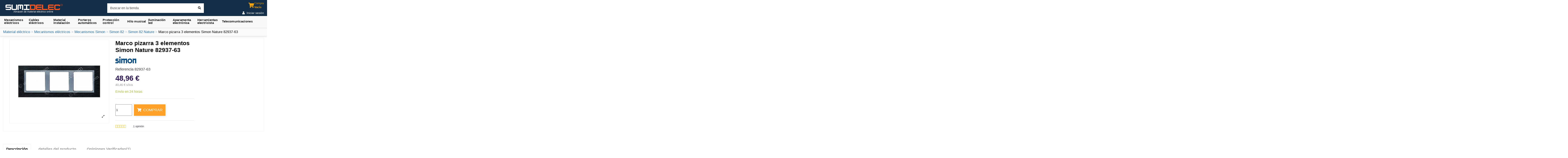

--- FILE ---
content_type: text/html; charset=utf-8
request_url: https://www.sumidelec.com/marco-pizarra-3-elementos-simon-nature-82937-63-p-5091
body_size: 22901
content:
<!doctype html>
<html lang="es">
<head>
  <meta charset="utf-8">


  <meta http-equiv="x-ua-compatible" content="ie=edge">




    <link rel="canonical" href="https://www.sumidelec.com/marco-pizarra-3-elementos-simon-nature-82937-63-p-5091">
<title>Marco pizarra 3 elementos Simon Nature 82937-63</title><meta name="description" content="El producto Simon 82937-63 es ideal para profesionales y usuarios exigentes, echa un vistazo en Simon 82 Nature"><meta name="keywords" content=""><meta name="author" content="Sumidelec material electrico"/><link rel="canonical" href="https://www.sumidelec.com/marco-pizarra-3-elementos-simon-nature-82937-63-p-5091"> 
    <meta property="og:type" content="product">
    <meta property="og:url" content="https://www.sumidelec.com/marco-pizarra-3-elementos-simon-nature-82937-63-p-5091">
    <meta property="og:title" content="Marco pizarra 3 elementos Simon Nature 82937-63">
    <meta property="og:site_name" content="Sumidelec">
    <meta property="og:description" content="El producto Simon 82937-63 es ideal para profesionales y usuarios exigentes, echa un vistazo en Simon 82 Nature">
    <meta property="og:image" content="https://www.sumidelec.com/25890-large_default/marco-pizarra-3-elementos-simon-nature-82937-63.jpg">
    <meta property="og:image:width" content="400">
    <meta property="og:image:height" content="400">


<meta name="viewport" content="width=device-width, initial-scale=1"><link rel="icon" type="image/vnd.microsoft.icon" href="https://www.sumidelec.com/img/favicon.ico?1693043720"><link rel="shortcut icon" type="image/x-icon" href="https://www.sumidelec.com/img/favicon.ico?1693043720">  <link rel="stylesheet" href="https://www.sumidelec.com/themes/warehouse/assets/cache/theme-a248ac8531.css" type="text/css" media="all">



    <meta id="js-rcpgtm-tracking-config" data-tracking-data="%7B%22bing%22%3A%7B%22tracking_id%22%3A%22%22%2C%22feed%22%3A%7B%22id_product_prefix%22%3A%22%22%2C%22id_product_source_key%22%3A%22id_product%22%2C%22id_variant_prefix%22%3A%22%22%2C%22id_variant_source_key%22%3A%22id_attribute%22%7D%7D%2C%22context%22%3A%7B%22browser%22%3A%7B%22device_type%22%3A1%7D%2C%22localization%22%3A%7B%22id_country%22%3A6%2C%22country_code%22%3A%22ES%22%2C%22id_currency%22%3A1%2C%22currency_code%22%3A%22EUR%22%2C%22id_lang%22%3A1%2C%22lang_code%22%3A%22es%22%7D%2C%22page%22%3A%7B%22controller_name%22%3A%22product%22%2C%22products_per_page%22%3A50%2C%22category%22%3A%5B%5D%2C%22search_term%22%3A%22%22%7D%2C%22shop%22%3A%7B%22id_shop%22%3A1%2C%22shop_name%22%3A%22Sumidelec%22%2C%22base_dir%22%3A%22https%3A%2F%2Fwww.sumidelec.com%2F%22%7D%2C%22tracking_module%22%3A%7B%22module_name%22%3A%22rcpgtagmanager%22%2C%22checkout_module%22%3A%7B%22module%22%3A%22default%22%2C%22controller%22%3A%22order%22%7D%2C%22service_version%22%3A%227%22%2C%22token%22%3A%223c46a2f1da74491a2ad6eb44d4693256%22%7D%2C%22user%22%3A%5B%5D%7D%2C%22criteo%22%3A%7B%22tracking_id%22%3A%22%22%2C%22feed%22%3A%7B%22id_product_prefix%22%3A%22%22%2C%22id_product_source_key%22%3A%22id_product%22%2C%22id_variant_prefix%22%3A%22%22%2C%22id_variant_source_key%22%3A%22id_attribute%22%7D%7D%2C%22facebook%22%3A%7B%22tracking_id%22%3A%22%22%2C%22feed%22%3A%7B%22id_product_prefix%22%3A%22%22%2C%22id_product_source_key%22%3A%22id_product%22%2C%22id_variant_prefix%22%3A%22%22%2C%22id_variant_source_key%22%3A%22id_attribute%22%7D%7D%2C%22ga4%22%3A%7B%22tracking_id%22%3A%22G-KQCNQ9HEY0%22%2C%22is_url_passthrough%22%3Atrue%2C%22is_data_import%22%3Afalse%7D%2C%22gads%22%3A%7B%22tracking_id%22%3A%22734878687%22%2C%22merchant_id%22%3A%22137645592%22%2C%22conversion_labels%22%3A%7B%22create_account%22%3A%22LatBCIuZzrMYEN-3td4C%22%2C%22product_view%22%3A%22cuJkCOna4a8DEN-3td4C%22%2C%22add_to_cart%22%3A%22r8LhCL3BtckCEN-3td4C%22%2C%22begin_checkout%22%3A%22DUqQCPD3lLADEN-3td4C%22%2C%22purchase%22%3A%22wrJRCLqX2MkCEN-3td4C%22%7D%7D%2C%22gfeeds%22%3A%7B%22retail%22%3A%7B%22is_enabled%22%3Afalse%2C%22id_product_prefix%22%3A%22%22%2C%22id_product_source_key%22%3A%22id_product%22%2C%22id_variant_prefix%22%3A%22%22%2C%22id_variant_source_key%22%3A%22id_attribute%22%7D%2C%22custom%22%3A%7B%22is_enabled%22%3Afalse%2C%22id_product_prefix%22%3A%22%22%2C%22id_product_source_key%22%3A%22id_product%22%2C%22id_variant_prefix%22%3A%22%22%2C%22id_variant_source_key%22%3A%22id_attribute%22%2C%22is_id2%22%3Afalse%7D%7D%2C%22gtm%22%3A%7B%22tracking_id%22%3A%22GTM-M7KW6HV%22%2C%22is_disable_tracking%22%3Afalse%2C%22server_url%22%3A%22%22%7D%2C%22kelkoo%22%3A%7B%22tracking_list%22%3A%5B%5D%2C%22feed%22%3A%7B%22id_product_prefix%22%3A%22%22%2C%22id_product_source_key%22%3A%22id_product%22%2C%22id_variant_prefix%22%3A%22%22%2C%22id_variant_source_key%22%3A%22id_attribute%22%7D%7D%2C%22pinterest%22%3A%7B%22tracking_id%22%3A%22%22%2C%22feed%22%3A%7B%22id_product_prefix%22%3A%22%22%2C%22id_product_source_key%22%3A%22id_product%22%2C%22id_variant_prefix%22%3A%22%22%2C%22id_variant_source_key%22%3A%22id_attribute%22%7D%7D%2C%22tiktok%22%3A%7B%22tracking_id%22%3A%22%22%2C%22feed%22%3A%7B%22id_product_prefix%22%3A%22%22%2C%22id_product_source_key%22%3A%22id_product%22%2C%22id_variant_prefix%22%3A%22%22%2C%22id_variant_source_key%22%3A%22id_attribute%22%7D%7D%2C%22twitter%22%3A%7B%22tracking_id%22%3A%22%22%2C%22events%22%3A%7B%22add_to_cart_id%22%3A%22%22%2C%22payment_info_id%22%3A%22%22%2C%22checkout_initiated_id%22%3A%22%22%2C%22product_view_id%22%3A%22%22%2C%22lead_id%22%3A%22%22%2C%22purchase_id%22%3A%22%22%2C%22search_id%22%3A%22%22%7D%2C%22feed%22%3A%7B%22id_product_prefix%22%3A%22%22%2C%22id_product_source_key%22%3A%22id_product%22%2C%22id_variant_prefix%22%3A%22%22%2C%22id_variant_source_key%22%3A%22id_attribute%22%7D%7D%7D">
    <script type="text/javascript" data-keepinline="true" data-cfasync="false" src="/modules/rcpgtagmanager/views/js/hook/trackingClient.bundle.js"></script>


            <meta property="product:pretax_price:amount" content="40.46">
        <meta property="product:pretax_price:currency" content="EUR">
        <meta property="product:price:amount" content="48.96">
        <meta property="product:price:currency" content="EUR">
                <meta property="product:weight:value" content="0.190000">
        <meta property="product:weight:units" content="kg">
    
    
<meta name="google-site-verification" content="tj_r_qn_JIY7v4BLgAlfhKlahvkYQDPCsSmtMQC2sHs" /><meta name="google-site-verification" content="vV1VtCAiET7FfkQ9nEEKYmhSQnx0k10f6ZyNtQ3SIv0" /><script id="Cookiebot" src="https://consent.cookiebot.com/uc.js" data-cbid="734c31ec-ea89-446c-a7c5-291af2fd5d21" data-blockingmode="auto" type="text/javascript"></script></head><body id="product" class="lang-es country-es currency-eur layout-full-width page-product tax-display-enabled product-id-5091 product-marco-pizarra-3-elementos-simon-nature-82937-63 product-id-category-265 product-id-manufacturer-23 product-id-supplier-0 product-available-for-order body-desktop-header-style-w-1"><main id="main-page-content"  ><header id="header" class="desktop-header-style-w-1">     
<div class="header-banner"></div><nav class="header-nav"><div class="container"><div class="row justify-content-between"><div class="col col-auto col-md left-nav"></div><div class="col col-auto center-nav text-center"></div><div class="col col-auto col-md right-nav text-right"></div></div></div></nav><div id="desktop-header" class="desktop-header-style-1">
<div class="header-top"><div id="desktop-header-container" class="container"><div class="row align-items-center"><div class="col col-auto col-header-left"><div id="desktop_logo"><a href="https://www.sumidelec.com/"><img class="logo img-fluid" src="https://www.sumidelec.com/img/sumidelec-logo-1692285859.png"  alt="Sumidelec" title="Almacén de material eléctrico" width="315" height="42"></a></div></div><div class="col col-header-center"><div id="search_widget" class="search-widget" data-search-controller-url="https://www.sumidelec.com/jolisearch">
	
	<form method="get" action="https://www.sumidelec.com/jolisearch">
	<div class="input-group">
		<input type="hidden" name="controller" value="search">
		<input type="text" name="s" value="" placeholder="Buscar en la tienda" aria-label="Buscar" class="form-control form-search-control ui-autocomplete-input">
		<button type="submit" class="search-btn">
                <i class="fa fa-search"></i>
            </button>
	</div>
	</form>
	
</div></div><div class="col col-auto col-header-right text-right"><div id="ps-shoppingcart-wrapper"><div id="ps-shoppingcart" class="header-cart-default ps-shoppingcart dropdown"> <div id="blockcart" class="blockcart cart-preview" data-refresh-url="//www.sumidelec.com/module/ps_shoppingcart/ajax"><a id="cart-toogle" class="cart-toogle header-btn header-cart-btn" data-toggle="dropdown" data-display="static"><i class="fa fa-shopping-bag fa-fw icon" aria-hidden="true"><span class="cart-products-count-btn  d-none">0</span></i><span class="info-wrapper"><span class="title">Compra</span><span class="cart-toggle-details"><span class="text-faded cart-separator"> / </span>Vacío</span></span></a><div id="_desktop_blockcart-content" class="dropdown-menu-custom dropdown-menu">
    <div id="blockcart-content" class="blockcart-content" >
        <div class="cart-title">
            <span class="modal-title">Detalle del pedido</span>
            <button type="button" id="js-cart-close" class="close">
                <span>×</span>
            </button>
            <hr>
        </div>
                    <span class="no-items">No hay más productos en tu carrito</span>
            </div>
</div></div>




</div></div>

<div id="user_info">
            <a
                href="https://www.sumidelec.com/mi-cuenta"
                title="Acceda a su cuenta de cliente"
                rel="nofollow"
        ><i class="fa fa-user" aria-hidden="true"></i>
            <span>Iniciar sesión</span>
        </a>
    </div>
</div><div class="col-12"><div class="row"></div></div></div></div></div><div class="container iqit-megamenu-container">	<div id="iqitmegamenu-wrapper" class="iqitmegamenu-wrapper iqitmegamenu-all">
		<div class="container container-iqitmegamenu">
		<div id="iqitmegamenu-horizontal" class="iqitmegamenu  clearfix" role="navigation">

								
				<nav id="cbp-hrmenu" class="cbp-hrmenu cbp-horizontal cbp-hrsub-narrow">
					<ul>
												<li id="cbp-hrmenu-tab-40" class="cbp-hrmenu-tab cbp-hrmenu-tab-40  cbp-has-submeu">
	<a href="https://www.sumidelec.com/mecanismos-electricos" class="nav-link" >

								<span class="cbp-tab-title">
								Mecanismos eléctricos <i class="fa fa-angle-down cbp-submenu-aindicator"></i></span>
														</a>
														<div class="cbp-hrsub col-12">
								<div class="cbp-hrsub-inner">
									<div class="container iqitmegamenu-submenu-container">
									
																																	
<div class="row menu_row menu-element  first_rows menu-element-id-1">
<div class="col-12 cbp-menu-column cbp-menu-element menu-element-id-2 "><div class="cbp-menu-column-inner"><div class="nivel-submenu1">
<ul class="submenu-valinks-vertical2">
<li class="titlesubcateg"><strong><a href="https://www.sumidelec.com/mecanismos-electricos-simon">Mecanismos Simon</a></strong></li>
<li><a href="https://www.sumidelec.com/mecanismos-simon-100">Simon 100</a></li>
<li><a href="https://www.sumidelec.com/simon-270">Simon 270</a></li>
<li><a href="https://www.sumidelec.com/mecanismos-electricos-simon-82">Simon 82</a></li>
<li><a href="https://www.sumidelec.com/simon-82-concept">Simon 82 Concept</a></li>
<li><a href="https://www.sumidelec.com/mecanismos-simon-27">Simon 27</a></li>
<li><a href="https://www.sumidelec.com/mecanismos-electricos-simon-31">Simon 31</a></li>
<li><a href="https://www.sumidelec.com/mecanismos-electricos-simon-75">Simon 75</a></li>
<li><a href="https://www.sumidelec.com/mecanismos-electricos-simon-88">Simon 88</a></li>
<li><a href="https://www.sumidelec.com/mecanismos-simon-44-aqua-estanca">Simon 44 Aqua estanca</a></li>
<li><a href="https://www.sumidelec.com/puestos-de-trabajo-electricos-simon-500-cima">Simon 500 Cima</a></li>
<li><a href="https://www.sumidelec.com/mecanismos-superficie-simon-73-loft">Simon 73 Loft superficie</a></li>
</ul>
<ul class="submenu-valinks-vertical2">
<li class="titlesubcateg"><strong><a href="https://www.sumidelec.com/mecanismos-electricos-niessen">Mecanismos Niessen</a></strong></li>
<li><a href="https://www.sumidelec.com/niessen-vega">Niessen Vega</a></li>
<li><a href="https://www.sumidelec.com/mecanismos-niessen-sky">Niessen Sky</a></li>
<li><a href="https://www.sumidelec.com/niessen-sky-essence">Niessen Sky Essence</a></li>
<li><a href="https://www.sumidelec.com/mecanismos-electricos-niessen-zenit">Niessen Zenit</a></li>
<li><a href="https://www.sumidelec.com/niessen-alba">Niessen Alba</a></li>
<li><a href="https://www.sumidelec.com/mecanismos-niessen-sky-moon">Niessen Sky moon</a></li>
<li><a href="https://www.sumidelec.com/mecanismos-electricos-niessen-olas">Niessen Olas</a></li>
</ul>
<ul class="submenu-valinks-vertical2">
<li class="titlesubcateg"><strong><a href="https://www.sumidelec.com/mecanismos-efapel">Mecanismos Efapel</a></strong></li>
<li><a href="https://www.sumidelec.com/mecanismos-efapel-mec21-logus-90">Mecanismos Efapel Mec21</a></li>
<li><a href="https://www.sumidelec.com/mecanismos-efapel-logus-90">Efapel Logus 90</a></li>
<li><a href="https://www.sumidelec.com/efapel-apolo-5000">Efapel Apolo 5000</a></li>
<li><a href="https://www.sumidelec.com/sirius-70">Sirius 70</a></li>
<li><a href="https://www.sumidelec.com/mecanismo-efapel-quadro-45">Efapel Quadro 45</a></li>
<li><a href="https://www.sumidelec.com/marcos-efapel-latina">Efapel Latina</a></li>
</ul>
<ul class="submenu-valinks-vertical2">
<li class="titlesubcateg"><strong><a href="https://www.sumidelec.com/mecanismos-electricos-schneider-electric">Mecanismos Schneider</a></strong></li>
<li><a href="https://www.sumidelec.com/mecanismos-schneider-new-unica">Schneider New Unica</a></li>
<li><a href="https://www.sumidelec.com/mecanismos-electricos-sedna-schneider-electric">Schneider Sedna</a></li>
<li><a href="https://www.sumidelec.com/mecanismos-electricos-elegance-eunea-schneider">Schneider Elegance</a></li>
<li><a href="https://www.sumidelec.com/mecanismos-d-life-schneider-electric">Schneider D-life</a></li>
</ul>
</div>
<div class="nivel-submenu2">
<ul class="submenu-valinks-vertical2">
<li class="titlesubcateg2"><strong><a href="https://www.sumidelec.com/mecanismos-electricos-jung">Mecanismos Jung</a></strong></li>
<li><a href="https://www.sumidelec.com/mecanismos-jung-ls990">Mecanismos Jung serie LS</a></li>
<li><a href="https://www.sumidelec.com/mecanismos-electricos-ls-990-jung">Jung LS990</a></li>
</ul>
<ul class="submenu-valinks-vertical2">
<li class="titlesubcateg2"><strong><a href="https://www.sumidelec.com/mecanismos-electricos-legrand">Mecanismos Legrand</a></strong></li>
<li><a href="https://www.sumidelec.com/legrand-niloe-step">Legrand Niloé Step</a></li>
<li><a href="https://www.sumidelec.com/mecanismos-legrand-valena-next">Legrand Valena Next</a></li>
<li><a href="https://www.sumidelec.com/valena-next-with-netatmo">Valena Next with Netatmo</a></li>
<li><a href="https://www.sumidelec.com/legrand-plexo">Legrand Plexo</a></li>
</ul>
<ul class="submenu-valinks-vertical2">
<li class="titlesubcateg2"><strong><a href="https://www.sumidelec.com/mecanismos-electricos-bticino">Mecanismos Bticino</a></strong></li>
<li><a href="https://www.sumidelec.com/bticino-light-now">Bticino Light Now</a></li>
<li><a href="https://www.sumidelec.com/bticino-living-now">Bticino Living Now</a></li>
<li><a href="https://www.sumidelec.com/mecanismos-electricos-livinglight-bticino">Bticino Living</a></li>
</ul>
<ul class="submenu-valinks-vertical2">
<li class="titlesubcateg2"><strong><a href="https://www.sumidelec.com/mecanismos-electricos-bjc">Mecanismos Bjc</a></strong></li>
<li><a href="https://www.sumidelec.com/mecanismos-electricos-bjc-iris">Bjc Iris</a></li>
<li><a href="https://www.sumidelec.com/mecanismos-electricos-bjc-viva">Bjc Viva</a></li>
<li><a href="https://www.sumidelec.com/mecanismos-electricos-bjc-mega">Bjc Mega</a></li>
<li><a href="https://www.sumidelec.com/bjc-iris-plus">Bjc Iris Plus</a></li>
<li><a href="https://www.sumidelec.com/bjc-siemens-delta-style">Bjc Siemens Delta Style</a></li>
</ul>
</div></div></div></div>																					
																			</div>
								</div>
							</div>
													</li>
												<li id="cbp-hrmenu-tab-58" class="cbp-hrmenu-tab cbp-hrmenu-tab-58  cbp-has-submeu">
	<a href="https://www.sumidelec.com/cables-electricos-conductores" class="nav-link" >

								<span class="cbp-tab-title">
								Cables eléctricos <i class="fa fa-angle-down cbp-submenu-aindicator"></i></span>
														</a>
														<div class="cbp-hrsub col-12">
								<div class="cbp-hrsub-inner">
									<div class="container iqitmegamenu-submenu-container">
									
																																	
<div class="row menu_row menu-element  first_rows menu-element-id-1">
<div class="col-12 cbp-menu-column cbp-menu-element menu-element-id-4 "><div class="cbp-menu-column-inner"><div class="nivel-submenu1">
<ul class="submenu-valinks-vertical3">
<li class="titlesubcateg"><strong>Cable unipolar 450/750 voltios</strong></li>
<li><a href="https://www.sumidelec.com/cable-unipolar-flexible-normal">Cable flexible normal</a></li>
<li><a href="https://www.sumidelec.com/cable-electrico-libre-halogenos-unipolar-h07z1-k">Cable libre de halógenos</a></li>
</ul>
<ul class="submenu-valinks-vertical3">
<li class="titlesubcateg"><strong>Cable unipolar y manguera 0.6/1Kv</strong></li>
<li><a href="https://www.sumidelec.com/cables-mangueras">Cable unipolares y mangueras 1Kv</a></li>
</ul>
<ul class="submenu-valinks-vertical3">
<li class="titlesubcateg"><strong>Cable de antena para televisión</strong></li>
<li><a href="https://www.sumidelec.com/cable-coaxial">Cable de antena</a></li>
</ul>
</div>
<div class="nivel-submenu2">
<ul class="submenu-valinks-vertical3">
<li class="titlesubcateg2"><strong>Cables para toma de tierra</strong></li>
<li><a href="https://www.sumidelec.com/cable-desnudo-toma-de-tierra">Cable desnudo toma de tierra</a></li>
</ul>
<ul class="submenu-valinks-vertical3">
<li class="titlesubcateg2"><strong>Cable de Red</strong></li>
<li><a href="https://www.sumidelec.com/cable-red-utp">Cable Ethernet</a></li>
</ul>
<ul class="submenu-valinks-vertical3">
<li class="titlesubcateg2"><strong>Cables para hilo musical y teléfono</strong></li>
<li><a href="https://www.sumidelec.com/cable-telefono">Cable de hilo musical y teléfono</a></li>
</ul>
</div></div></div></div>																					
																			</div>
								</div>
							</div>
													</li>
												<li id="cbp-hrmenu-tab-56" class="cbp-hrmenu-tab cbp-hrmenu-tab-56  cbp-has-submeu">
	<a role="button" class="cbp-empty-mlink nav-link">

								<span class="cbp-tab-title">
								Material instalación <i class="fa fa-angle-down cbp-submenu-aindicator"></i></span>
														</a>
														<div class="cbp-hrsub col-12">
								<div class="cbp-hrsub-inner">
									<div class="container iqitmegamenu-submenu-container">
									
																																	
<div class="row menu_row menu-element  first_rows menu-element-id-7">
<div class="col-12 cbp-menu-column cbp-menu-element menu-element-id-6 "><div class="cbp-menu-column-inner"><div class="nivel-submenu1">
<ul class="submenu-valinks-vertical">
<li class="titlesubcateg"><strong><a href="https://www.sumidelec.com/tubo-electrico">Tubos eléctricos</a></strong></li>
<li><a href="https://www.sumidelec.com/tubo-electrico-corrugado">Tubo corrugado</a></li>
<li><a href="https://www.sumidelec.com/tubo-electrico-corrugado-libre-halogenos">Tubo libre halógenos corrugado</a></li>
<li><a href="https://www.sumidelec.com/tubo-electrico-reforzado-reflex">Tubo forrado reforzado reflex</a></li>
<li><a href="https://www.sumidelec.com/tubo-de-superficie-pvc">Tubo electrico de PVC</a></li>
<li><a href="https://www.sumidelec.com/tubo-acero-enchufable">Tubo de acero enchufable</a></li>
<li><a href="https://www.sumidelec.com/tubo-flexible-helecoidal">Tubo flexible helecoidal</a></li>
<li><a href="https://www.sumidelec.com/rejiband">Rejiband</a></li>
</ul>
<ul class="submenu-valinks-vertical">
<li class="titlesubcateg"><strong><a href="https://www.sumidelec.com/cajas-electricas">Cajas eléctricas</a></strong></li>
<li><a href="https://www.sumidelec.com/cajas-mecanismos">Cajas enlazables universales mecanismos electricos</a></li>
<li><a href="https://www.sumidelec.com/cajas-registro-empalme-de-empotrar">Cajas de registro y empalme de empotrar</a></li>
<li><a href="https://www.sumidelec.com/cajas-estancas-de-registro-empalme">Cajas estancas eléctricas</a></li>
<li><a href="https://www.sumidelec.com/cajas-ict">Cajas ICT</a></li>
<li><a href="https://www.sumidelec.com/cajas-de-pladur-tabique-hueco">Cajas de pladur tabique hueco</a></li>
<li><a href="https://www.sumidelec.com/arquetas">Arquetas</a></li>
<li><a href="https://www.sumidelec.com/compania-electrica-modulos-contador">Cajas de contador y CGP</a></li>
</ul>
<ul class="submenu-valinks-vertical">
<li class="titlesubcateg"><strong><a href="https://www.sumidelec.com/cuadros-electricos">Cuadros eléctricos</a></strong></li>
<li><a href="https://www.sumidelec.com/cuadros-electricos-de-empotrar">Cuadros eléctricos de empotrar</a></li>
<li><a href="https://www.sumidelec.com/cuadros-electricos-superficie">Cuadros eléctricos de superficie</a></li>
<li><a href="https://www.sumidelec.com/cuadros-electricos-estancos">Cuadros eléctricos estancos</a></li>
<li><a href="https://www.sumidelec.com/armarios-electricos">Armarios eléctricos</a></li>
<li><a href="https://www.sumidelec.com/armarios-electricos-acero-inoxidable">Armarios eléctricos de acero inoxidable</a></li>
<li><a href="https://www.sumidelec.com/armarios-electricos-poliester">Armarios eléctricos de poliéster</a></li>
<li><a href="https://www.sumidelec.com/cuadros-electricos-piscinas">Cuadros eléctricos para piscinas</a></li>
</ul>
<ul class="submenu-valinks-vertical">
<li class="titlesubcateg"><strong><a href="https://www.sumidelec.com/luces-emergencia-led">Luces de emergencia</a></strong></li>
<li><a href="https://www.sumidelec.com/luces-de-emergencia-zemper">Luces de emergencia zemper</a></li>
<li><a href="https://www.sumidelec.com/luces-de-emergencia-normalux">Luminarias de emergencia Normalux</a></li>
<li><a href="https://www.sumidelec.com/luces-de-emergencia-legrand">Luces de emergencia Legrand</a></li>
<li><a href="https://www.sumidelec.com/alumbrado-de-emergencia-aerlux">Alumbrado de emergencia Aerlux</a></li>
</ul>
</div>
<div class="nivel-submenu2">
<ul class="submenu-valinks-vertical2">
<li class="titlesubcateg2"><strong><a href="https://www.sumidelec.com/venta-material-electrico">Pequeño Material Eléctrico</a></strong></li>
<li><a href="https://www.sumidelec.com/bases-de-enchufe">Bases de enchufe y Clavijas</a></li>
<li><a href="https://www.sumidelec.com/regletas-conexion">Regletas de conexion</a></li>
<li><a href="https://www.sumidelec.com/bornas-conexion">Bornas conexión</a></li>
</ul>
<ul class="submenu-valinks-vertical2">
<li><a href="https://www.sumidelec.com/cinta-aislante">Cinta aislante</a></li>
<li><a href="https://www.sumidelec.com/canaletas-electricas">Canaletas eléctricas</a></li>
<li><a href="https://www.sumidelec.com/material-electrico-estanco">Material eléctrico estanco</a></li>
<li><a href="https://www.sumidelec.com/pilas">Pilas</a></li>
</ul>
<ul class="submenu-valinks-vertical2">
<li><a href="https://www.sumidelec.com/elementos-sujecion-tacos-bridas">Elementos de sujeción, tacos y bridas</a></li>
<li><a href="https://www.sumidelec.com/extractores-aseo">Extractores de baño</a></li>
<li><a href="https://www.sumidelec.com/tomas-de-tierra">Tomas de tierra</a></li>
<li><a href="https://www.sumidelec.com/alargadores-electricos">Alargadores eléctricos</a></li>
</ul>
<ul class="submenu-valinks-vertical2">
<li><a href="https://www.sumidelec.com/fusibles-portafusibles">Fusibles y portafusibles</a></li>
<li><a href="https://www.sumidelec.com/tubo-termoretractil">Termoretráctil</a></li>
<li><a href="https://www.sumidelec.com/punteras-aisladas-y-terminales-para-cables-electricos">Punteras aisladas y terminales para cables eléctricos</a></li>
<li><a href="https://www.sumidelec.com/tomas-industriales">Tomas industriales</a></li>
</ul>
</div></div></div></div>																					
																			</div>
								</div>
							</div>
													</li>
												<li id="cbp-hrmenu-tab-18" class="cbp-hrmenu-tab cbp-hrmenu-tab-18  cbp-has-submeu">
	<a href="https://www.sumidelec.com/porteros-automaticos-fermax-tegui" class="nav-link" >

								<span class="cbp-tab-title">
								Porteros automáticos <i class="fa fa-angle-down cbp-submenu-aindicator"></i></span>
														</a>
														<div class="cbp-hrsub col-12">
								<div class="cbp-hrsub-inner">
									<div class="container iqitmegamenu-submenu-container">
									
																																	
<div class="row menu_row menu-element  first_rows menu-element-id-1">
<div class="col-12 cbp-menu-column cbp-menu-element menu-element-id-2 "><div class="cbp-menu-column-inner"><div class="nivel-submenu1">
<ul class="submenu-valinks-vertical5">
<li><a href="https://www.sumidelec.com/porteros-automaticos-fermax">Porteros automáticos Fermax</a></li>
<li><a href="https://www.sumidelec.com/accesorios-repuestos-fermax">Monitores Fermax accesorios repuestos</a></li>
</ul>
<ul class="submenu-valinks-vertical5">
<li><a href="https://www.sumidelec.com/videoporteros-fermax">Videoporteros Fermax</a></li>
<li><a href="https://www.sumidelec.com/telefonillos-fermax">Telefonillos Fermax</a></li>
</ul>
<ul class="submenu-valinks-vertical5">
<li><a href="https://www.sumidelec.com/porteros-automaticos-tegui">Porteros automáticos Tegui</a></li>
<li><a href="https://www.sumidelec.com/accesorios-repuestos-tegui">Monitores Tegui accesorios repuestos</a></li>
</ul>
<ul class="submenu-valinks-vertical5">
<li><a href="https://www.sumidelec.com/videoporteros-tegui">Videoporteros Tegui</a></li>
<li><a href="https://www.sumidelec.com/porteros-automaticos-golmar">Porteros automáticos Golmar</a></li>
</ul>
</div></div></div></div>																					
																			</div>
								</div>
							</div>
													</li>
												<li id="cbp-hrmenu-tab-19" class="cbp-hrmenu-tab cbp-hrmenu-tab-19  cbp-has-submeu">
	<a role="button" class="cbp-empty-mlink nav-link">

								<span class="cbp-tab-title">
								Protección control <i class="fa fa-angle-down cbp-submenu-aindicator"></i></span>
														</a>
														<div class="cbp-hrsub col-12">
								<div class="cbp-hrsub-inner">
									<div class="container iqitmegamenu-submenu-container">
									
																																	
<div class="row menu_row menu-element  first_rows menu-element-id-1">
<div class="col-12 cbp-menu-column cbp-menu-element menu-element-id-3 "><div class="cbp-menu-column-inner"><div class="nivel-submenu1">
<ul class="submenu-valinks-vertical3">
<li class="titlesubcateg"><strong><a href="https://www.sumidelec.com/automaticos-magnetotermicos-diferenciales">Interruptores magnetotérmicos</a></strong></li>
<li><a href="https://www.sumidelec.com/interruptores-automaticos-magnetotermicos-vivienda">Interruptores automáticos vivienda</a></li>
<li><a href="https://www.sumidelec.com/interruptores-automaticos-magnetotermicos-terciario">Interruptores automáticos industrial</a></li>
<li><a href="https://www.sumidelec.com/automaticos-magnetotermicos-dpn">Magnetotérmicos Dpn</a></li>
<li><a href="https://www.sumidelec.com/interruptores-automaticos-caja-moldeada">Magnetotérmicos caja moldeada</a></li>
<li><a href="https://www.sumidelec.com/proteccion-contra-sobretensiones">Protectores sobretensiones</a></li>
<li><a href="https://www.sumidelec.com/automaticos-diferenciales-vigi-monobloque">Automáticos diferenciales Vigi</a></li>
<li><a href="https://www.sumidelec.com/peines-de-conexion">Peines de conexión</a></li>
<li><a href="https://www.sumidelec.com/repartidores">Repartidores eléctricos</a></li>
</ul>
<ul class="submenu-valinks-vertical3">
<li class="titlesubcateg"><strong><a href="https://www.sumidelec.com/interruptores-diferenciales">Interruptores diferenciales</a></strong></li>
<li><a href="https://www.sumidelec.com/interruptores-automaticos-diferenciales-vivienda">Diferenciales vivienda</a></li>
<li><a href="https://www.sumidelec.com/interruptores-diferenciales-superinmunizados">Diferenciales superinmunizados</a></li>
<li><a href="https://www.sumidelec.com/diferenciales-rearmables">Diferenciales rearmables</a></li>
<li><a href="https://www.sumidelec.com/interruptores-diferenciales-terciario">Diferenciales Industria</a></li>
</ul>
<ul class="submenu-valinks-vertical3">
<li class="titlesubcateg"><strong>Automatización - control</strong></li>
<li><a href="https://www.sumidelec.com/contactores">Contactores</a></li>
<li><a href="https://www.sumidelec.com/telerruptores">Telerruptores</a></li>
<li><a href="https://www.sumidelec.com/reles-termicos">Relés térmicos</a></li>
</ul>
</div></div></div></div>																					
																			</div>
								</div>
							</div>
													</li>
												<li id="cbp-hrmenu-tab-55" class="cbp-hrmenu-tab cbp-hrmenu-tab-55 ">
	<a href="https://www.sumidelec.com/hilo-musical" class="nav-link" >

								<span class="cbp-tab-title">
								Hilo musical</span>
														</a>
													</li>
												<li id="cbp-hrmenu-tab-21" class="cbp-hrmenu-tab cbp-hrmenu-tab-21  cbp-has-submeu">
	<a href="https://www.sumidelec.com/bombillas-tubos-led" class="nav-link" >

								<span class="cbp-tab-title">
								Iluminación  led <i class="fa fa-angle-down cbp-submenu-aindicator"></i></span>
														</a>
														<div class="cbp-hrsub col-12">
								<div class="cbp-hrsub-inner">
									<div class="container iqitmegamenu-submenu-container">
									
																																	
<div class="row menu_row menu-element  first_rows menu-element-id-1">
<div class="col-12 cbp-menu-column cbp-menu-element menu-element-id-5 "><div class="cbp-menu-column-inner"><div class="nivel-submenu1">
<ul class="submenu-valinks-vertical5">
<li><a href="https://www.sumidelec.com/bombillas-led">Bombillas Led</a></li>
<li><a href="https://www.sumidelec.com/tubos-led-t5-t8">Tubos Led</a></li>
</ul>
<ul class="submenu-valinks-vertical5">
<li><a href="https://www.sumidelec.com/halogenos-led-empotrables">Halógenos led empotrables</a></li>
<li><a href="https://www.sumidelec.com/proyectores-led">Proyectores Led</a></li>
</ul>
<ul class="submenu-valinks-vertical5">
<li><a href="https://www.sumidelec.com/focos-empotrables-carriles-led">Focos empotrables y carriles Led</a></li>
<li><a href="https://www.sumidelec.com/campanas-led">Campanas Led</a></li>
</ul>
<ul class="submenu-valinks-vertical5">
<li><a href="https://www.sumidelec.com/plafones-y-apliques-led">Plafones y apliques led</a></li>
<li><a href="https://www.sumidelec.com/downlights-led">Led downlights</a></li>
</ul>
<ul class="submenu-valinks-vertical5">
<li><a href="https://www.sumidelec.com/tiras-de-led">Tiras Led</a></li>
<li><a href="https://www.sumidelec.com/reguladores-luz-led">Reguladores de luz</a></li>
</ul>
</div></div></div></div>																					
																			</div>
								</div>
							</div>
													</li>
												<li id="cbp-hrmenu-tab-57" class="cbp-hrmenu-tab cbp-hrmenu-tab-57  cbp-has-submeu">
	<a href="https://www.sumidelec.com/aparamenta-electronica" class="nav-link" >

								<span class="cbp-tab-title">
								Aparamenta electrónica <i class="fa fa-angle-down cbp-submenu-aindicator"></i></span>
														</a>
														<div class="cbp-hrsub col-12">
								<div class="cbp-hrsub-inner">
									<div class="container iqitmegamenu-submenu-container">
									
																																	
<div class="row menu_row menu-element  first_rows menu-element-id-1">
<div class="col-12 cbp-menu-column cbp-menu-element menu-element-id-2 "><div class="cbp-menu-column-inner"><div class="nivel-submenu1">
<ul class="submenu-valinks-vertical3">
<li><a href="https://www.sumidelec.com/interruptores-horarios-analogicos">Interruptores horarios</a></li>
<li><a href="https://www.sumidelec.com/interruptores-horarios-digitales">Interruptores horarios digitales</a></li>
<li><a href="https://www.sumidelec.com/interruptores-crepusculares">Interruptores crepusculares</a></li>
<li><a href="https://www.sumidelec.com/interruptores-horarios-astronomicos">Interruptores horarios astronómicos</a></li>
<li><a href="https://www.sumidelec.com/detectores-de-movimiento-y-presencia">Sensores de movimiento - detectores de presencia</a></li>
</ul>
<ul class="submenu-valinks-vertical3">
<li><a href="https://www.sumidelec.com/automaticos-de-escalera">Automáticos de escalera</a></li>
<li><a href="https://www.sumidelec.com/termostatos-cronotermostatos">Termostatos - Cronotermostatos</a></li>
<li><a href="https://www.sumidelec.com/contadores-de-horas">Contadores de horas</a></li>
<li><a href="https://www.sumidelec.com/temporizadores-monedas-fichas">Temporizadores de monedas y fichas</a></li>
</ul>
<ul class="submenu-valinks-vertical3">
<li><a href="https://www.sumidelec.com/timbres-musicales">Timbres</a></li>
<li><a href="https://www.sumidelec.com/control-de-nivel-de-liquidos">Control de nivel de líquidos</a></li>
<li><a href="https://www.sumidelec.com/contadores-de-energia">Contadores de energía</a></li>
<li><a href="https://www.sumidelec.com/cargadores-coches-electricos">Cargadores coches eléctricos</a></li>
</ul>
</div></div></div></div>																					
																			</div>
								</div>
							</div>
													</li>
												<li id="cbp-hrmenu-tab-24" class="cbp-hrmenu-tab cbp-hrmenu-tab-24 ">
	<a href="https://www.sumidelec.com/herramientas-electricista" class="nav-link" >

								<span class="cbp-tab-title">
								Herramientas electricista <i class="fa fa-angle-down cbp-submenu-aindicator"></i></span>
														</a>
													</li>
												<li id="cbp-hrmenu-tab-59" class="cbp-hrmenu-tab cbp-hrmenu-tab-59  cbp-has-submeu">
	<a role="button" class="cbp-empty-mlink nav-link">

								<span class="cbp-tab-title">
								Telecomunicaciones <i class="fa fa-angle-down cbp-submenu-aindicator"></i></span>
														</a>
														<div class="cbp-hrsub col-12">
								<div class="cbp-hrsub-inner">
									<div class="container iqitmegamenu-submenu-container">
									
																																	
<div class="row menu_row menu-element  first_rows menu-element-id-1">
<div class="col-12 cbp-menu-column cbp-menu-element menu-element-id-2 "><div class="cbp-menu-column-inner"><div class="nivel-submenu1">
<ul class="submenu-valinks-vertical3">
<li class="titlesubcateg3"><strong><a href="https://www.sumidelec.com/antenas-tv-accesorios">Antenas Tv accesorios</a></strong></li>
<li><a href="https://www.sumidelec.com/antenas-terrestres-tv-televes">Antenas TV</a></li>
<li><a href="https://www.sumidelec.com/amplificadores-antena-exterior-televes">Amplificadores de antena</a></li>
<li><a href="https://www.sumidelec.com/cables-coaxiales-antena">Cables coaxiales de antena</a></li>
<li><a href="https://www.sumidelec.com/fuentes-de-alimentacion-antena-televes">Fuentes de alimentación de antena</a></li>
</ul>
<ul class="submenu-valinks-vertical3">
<li><a href="https://www.sumidelec.com/mastiles-de-antena">Mástiles para antena</a></li>
<li><a href="https://www.sumidelec.com/mezcladores-de-antena-televes">Mezcladores de antena</a></li>
<li><a href="https://www.sumidelec.com/amplificadores-interior-vivienda-antena">Amplificadores interior vivienda</a></li>
<li><a href="https://www.sumidelec.com/tomas-de-antena-tv">Tomas de antena tv</a></li>
</ul>
<ul class="submenu-valinks-vertical3">
<li><a href="https://www.sumidelec.com/antenas-parabolicas">Antenas parabólicas</a></li>
<li><a href="https://www.sumidelec.com/repartidores-distribuidores-antena-televes">Repartidores-Distribuidores de antena</a></li>
<li><a href="https://www.sumidelec.com/garras-antena-para-mastil">Garras de antena para mástil</a></li>
<li><a href="https://www.sumidelec.com/centrales-amplificadoras-antena-televes">Centrales amplificadoras antena</a></li>
</ul>
<ul class="submenu-valinks-vertical3">
<li class="titlesubcateg"><strong><a href="https://www.sumidelec.com/redes-informaticas">Redes informáticas</a></strong></li>
<li><a href="https://www.sumidelec.com/conectores-bases-rj">Conectores y bases RJ</a></li>
<li><a href="https://www.sumidelec.com/herramientas-redes">Herramientas redes datos</a></li>
</ul>
</div></div></div></div>																					
																			</div>
								</div>
							</div>
													</li>
											</ul>
				</nav>
		</div>
		</div>
		<div id="sticky-cart-wrapper"></div>
	</div>

<div id="_desktop_iqitmegamenu-mobile">
	<div id="iqitmegamenu-mobile">
		
		<ul>
		



	
	<li><span class="mm-expand"><i class="fa fa-angle-down expand-icon" aria-hidden="true"></i><i class="fa fa-angle-up close-icon" aria-hidden="true"></i></span><a  href="https://www.sumidelec.com/mecanismos-electricos" >Mecanismos eléctricos</a>
	<ul><li><span class="mm-expand"><i class="fa fa-angle-down expand-icon" aria-hidden="true"></i><i class="fa fa-angle-up close-icon" aria-hidden="true"></i></span><a  href="https://www.sumidelec.com/mecanismos-electricos-niessen" >Mecanismos Niessen</a>
	<ul><li><a  href="https://www.sumidelec.com/niessen-vega" >Niessen Vega</a></li><li><a  href="https://www.sumidelec.com/mecanismos-niessen-sky" >Niessen SKY</a></li><li><a  href="https://www.sumidelec.com/niessen-sky-essence" >Niessen Sky Essence</a></li><li><a  href="https://www.sumidelec.com/mecanismos-electricos-niessen-zenit" >Niessen Zenit</a></li><li><a  href="https://www.sumidelec.com/niessen-alba" >Niessen Alba</a></li><li><a  href="https://www.sumidelec.com/mecanismos-niessen-sky-moon" >Niessen Skymoon</a></li><li><a  href="https://www.sumidelec.com/mecanismos-electricos-niessen-olas" >Niessen Olas</a></li></ul></li><li><span class="mm-expand"><i class="fa fa-angle-down expand-icon" aria-hidden="true"></i><i class="fa fa-angle-up close-icon" aria-hidden="true"></i></span><a  href="https://www.sumidelec.com/mecanismos-electricos-simon" >Mecanismos Simon</a>
	<ul><li><a  href="https://www.sumidelec.com/mecanismos-simon-100" >Simon 100</a></li><li><a  href="https://www.sumidelec.com/simon-270" >Simon 270</a></li><li><a  href="https://www.sumidelec.com/mecanismos-electricos-simon-82" >Simon 82</a></li><li><a  href="https://www.sumidelec.com/simon-82-concept" >Simon 82 Concept</a></li><li><a  href="https://www.sumidelec.com/mecanismos-simon-27" >Simon 27</a></li><li><a  href="https://www.sumidelec.com/mecanismos-simon-44-aqua-estanca" >Serie Simon 44 Aqua estanca</a></li><li><a  href="https://www.sumidelec.com/mecanismos-electricos-simon-75" >Simon 75</a></li><li><a  href="https://www.sumidelec.com/mecanismos-superficie-simon-73-loft" >Serie Simon 73 loft Superficie</a></li><li><a  href="https://www.sumidelec.com/mecanismos-electricos-simon-31" >Simon 31</a></li><li><a  href="https://www.sumidelec.com/mecanismos-electricos-simon-88" >Simon 88</a></li><li><a  href="https://www.sumidelec.com/puestos-de-trabajo-electricos-simon-500-cima" >Simon 500 Cima</a></li></ul></li><li><span class="mm-expand"><i class="fa fa-angle-down expand-icon" aria-hidden="true"></i><i class="fa fa-angle-up close-icon" aria-hidden="true"></i></span><a  href="https://www.sumidelec.com/mecanismos-electricos-jung" >Mecanismos Jung</a>
	<ul><li><a  href="https://www.sumidelec.com/mecanismos-jung-ls990" >Funciones mecanismos Jung</a></li><li><a  href="https://www.sumidelec.com/mecanismos-electricos-ls-990-jung" >Jung LS990</a></li><li><a  href="https://www.sumidelec.com/marcos-jung-ls-plus" >Marcos Jung LS plus y Design</a></li></ul></li><li><span class="mm-expand"><i class="fa fa-angle-down expand-icon" aria-hidden="true"></i><i class="fa fa-angle-up close-icon" aria-hidden="true"></i></span><a  href="https://www.sumidelec.com/mecanismos-electricos-legrand" >Mecanismos Legrand</a>
	<ul><li><a  href="https://www.sumidelec.com/legrand-niloe-step" >Legrand Niloé Step</a></li><li><a  href="https://www.sumidelec.com/mecanismos-legrand-valena-next" >Legrand Valena Next</a></li><li><a  href="https://www.sumidelec.com/valena-next-with-netatmo" >Valena Next with Netatmo</a></li><li><a  href="https://www.sumidelec.com/legrand-plexo" >Legrand Plexo</a></li></ul></li><li><span class="mm-expand"><i class="fa fa-angle-down expand-icon" aria-hidden="true"></i><i class="fa fa-angle-up close-icon" aria-hidden="true"></i></span><a  href="https://www.sumidelec.com/mecanismos-electricos-schneider-electric" >Mecanismos Schneider</a>
	<ul><li><a  href="https://www.sumidelec.com/mecanismos-schneider-new-unica" >Schneider New Unica</a></li><li><a  href="https://www.sumidelec.com/mecanismos-electricos-sedna-schneider-electric" >Schneider Sedna</a></li><li><a  href="https://www.sumidelec.com/mecanismos-electricos-elegance-eunea-schneider" >Schneider Elegance</a></li><li><a  href="https://www.sumidelec.com/mecanismos-d-life-schneider-electric" >Schneider D-Life</a></li><li><a  href="https://www.sumidelec.com/puestos-de-trabajo-eunea-schneider" >Puestos de trabajo eléctricos Schneider</a></li></ul></li><li><span class="mm-expand"><i class="fa fa-angle-down expand-icon" aria-hidden="true"></i><i class="fa fa-angle-up close-icon" aria-hidden="true"></i></span><a  href="https://www.sumidelec.com/mecanismos-electricos-bjc" >Mecanismos Bjc</a>
	<ul><li><a  href="https://www.sumidelec.com/mecanismos-bjc-mega" >Funciones Bjc</a></li><li><a  href="https://www.sumidelec.com/mecanismos-electricos-bjc-iris" >Bjc Iris</a></li><li><a  href="https://www.sumidelec.com/mecanismos-electricos-bjc-mega" >Bjc Mega</a></li><li><a  href="https://www.sumidelec.com/bjc-iris-plus" >Bjc Iris Plus</a></li><li><a  href="https://www.sumidelec.com/bjc-siemens-delta-style" >Bjc Siemens Delta Style</a></li><li><a  href="https://www.sumidelec.com/mecanismos-electricos-bjc-viva" >Bjc Viva</a></li></ul></li><li><span class="mm-expand"><i class="fa fa-angle-down expand-icon" aria-hidden="true"></i><i class="fa fa-angle-up close-icon" aria-hidden="true"></i></span><a  href="https://www.sumidelec.com/mecanismos-efapel" >Mecanismos Efapel</a>
	<ul><li><a  href="https://www.sumidelec.com/mecanismos-efapel-mec21-logus-90" >Funciones Efapel Mec21</a></li><li><a  href="https://www.sumidelec.com/mecanismos-efapel-logus-90" >Efapel Logus 90</a></li><li><a  href="https://www.sumidelec.com/efapel-apolo-5000" >Efapel Apolo 5000</a></li><li><a  href="https://www.sumidelec.com/sirius-70" >Sirius 70</a></li><li><a  href="https://www.sumidelec.com/mecanismo-efapel-quadro-45" >Efapel Quadro 45</a></li><li><a  href="https://www.sumidelec.com/marcos-efapel-latina" >Efapel Latina</a></li><li><a  href="https://www.sumidelec.com/puestos-de-trabajo-electricos-efapel" >Puestos de trabajo eléctricos EFAPEL</a></li></ul></li><li><span class="mm-expand"><i class="fa fa-angle-down expand-icon" aria-hidden="true"></i><i class="fa fa-angle-up close-icon" aria-hidden="true"></i></span><a  href="https://www.sumidelec.com/mecanismos-electricos-bticino" >Mecanismos Bticino</a>
	<ul><li><a  href="https://www.sumidelec.com/bticino-light-now" >Bticino Light Now</a></li><li><a  href="https://www.sumidelec.com/bticino-living-now" >Bticino Living Now</a></li><li><a  href="https://www.sumidelec.com/mecanismos-electricos-livinglight-bticino" >Bticino Living</a></li></ul></li></ul></li><li><span class="mm-expand"><i class="fa fa-angle-down expand-icon" aria-hidden="true"></i><i class="fa fa-angle-up close-icon" aria-hidden="true"></i></span><a  href="https://www.sumidelec.com/cables-electricos-conductores" >Cables eléctricos</a>
	<ul><li><span class="mm-expand"><i class="fa fa-angle-down expand-icon" aria-hidden="true"></i><i class="fa fa-angle-up close-icon" aria-hidden="true"></i></span><a  href="https://www.sumidelec.com/cable-unipolar-flexible-normal" >Cable flexible Normal</a>
	<ul><li><a  href="https://www.sumidelec.com/cable-15mm-normal-750v" >Cable 1.5mm Normal 750V H07V-K</a></li><li><a  href="https://www.sumidelec.com/cable-25mm-normal-750v" >Cable 2,5mm Normal 750V H07V-K</a></li><li><a  href="https://www.sumidelec.com/cable-4mm-normal-750v" >Cable 4mm Normal 750V H07V-K</a></li><li><a  href="https://www.sumidelec.com/cable-6mm-normal-750v" >Cable 6mm Normal 750V H07V-K</a></li><li><a  href="https://www.sumidelec.com/cable-10mm-flexible" >Cable 10mm flexible H07V-K</a></li><li><a  href="https://www.sumidelec.com/cable-16mm-flexible" >Cable 16mm flexible H07V-K</a></li></ul></li><li><span class="mm-expand"><i class="fa fa-angle-down expand-icon" aria-hidden="true"></i><i class="fa fa-angle-up close-icon" aria-hidden="true"></i></span><a  href="https://www.sumidelec.com/cable-electrico-libre-halogenos-unipolar-h07z1-k" >Cable libre de halógenos</a>
	<ul><li><a  href="https://www.sumidelec.com/cable-15mm-libre-halogenos" >Cable libre halógenos 1.5mm</a></li><li><a  href="https://www.sumidelec.com/cable-25mm-libre-halogenos" >Cable libre halogenos 2.5mm</a></li><li><a  href="https://www.sumidelec.com/cable-4mm-libre-halogenos" >Cable libre halógenos 4mm</a></li><li><a  href="https://www.sumidelec.com/cable-6mm-libre-halogenos" >Cable libre halogenos 6mm</a></li><li><a  href="https://www.sumidelec.com/cable-10mm-libre-halogenos" >Cable libre halógenos 10mm</a></li><li><a  href="https://www.sumidelec.com/cable-16mm-libre-halogenos" >Cable libre halogenos 16mm</a></li><li><a  href="https://www.sumidelec.com/cable-unipolar-25mm-libre-halogenos" >Cable libre halógenos 25mm</a></li><li><a  href="https://www.sumidelec.com/cable-35mm-libre-halogenos" >Cable libre halogenos 35mm</a></li></ul></li><li><span class="mm-expand"><i class="fa fa-angle-down expand-icon" aria-hidden="true"></i><i class="fa fa-angle-up close-icon" aria-hidden="true"></i></span><a  href="https://www.sumidelec.com/cables-mangueras" >Cables unipolares y mangueras</a>
	<ul><li><a  href="https://www.sumidelec.com/cables-unipolares-1kv-negro" >Cables unipolares RV-K 1kv negro</a></li><li><a  href="https://www.sumidelec.com/cables-mangueras-electricas-1kv" >Cables mangueras eléctricas 1Kv</a></li><li><a  href="https://www.sumidelec.com/manguera-libre-halogenos" >Cable manguera Libre Halógenos</a></li><li><a  href="https://www.sumidelec.com/cable-manguera-electrica-500v" >Cable manguera eléctrica 500v</a></li></ul></li><li><a  href="https://www.sumidelec.com/cable-coaxial" >Cable de antena</a></li><li><a  href="https://www.sumidelec.com/cable-red-utp" >Cable Ethernet</a></li><li><a  href="https://www.sumidelec.com/cable-telefono" >Cable de hilo musical y teléfono</a></li><li><a  href="https://www.sumidelec.com/cable-desnudo-toma-de-tierra" >Cable desnudo toma de tierra</a></li><li><a  href="https://www.sumidelec.com/cable-para-porteros-automaticos" >Cable para porteros automáticos</a></li></ul></li><li><span class="mm-expand"><i class="fa fa-angle-down expand-icon" aria-hidden="true"></i><i class="fa fa-angle-up close-icon" aria-hidden="true"></i></span><a  href="https://www.sumidelec.com/cajas-electricas" >Cajas eléctricas</a>
	<ul><li><a  href="https://www.sumidelec.com/cajas-mecanismos" >Cajas enlazables universales mecanismos electricos</a></li><li><a  href="https://www.sumidelec.com/cajas-registro-empalme-de-empotrar" >Cajas de registro y empalme de empotrar</a></li><li><a  href="https://www.sumidelec.com/cajas-estancas-de-registro-empalme" >Cajas estancas eléctricas</a></li><li><a  href="https://www.sumidelec.com/cajas-ict" >Cajas ICT</a></li><li><a  href="https://www.sumidelec.com/cajas-de-pladur-tabique-hueco" >Cajas de pladur tabique hueco</a></li><li><a  href="https://www.sumidelec.com/arquetas" >Arquetas</a></li><li><a  href="https://www.sumidelec.com/compania-electrica-modulos-contador" >Cajas de contador y CGP</a></li></ul></li><li><span class="mm-expand"><i class="fa fa-angle-down expand-icon" aria-hidden="true"></i><i class="fa fa-angle-up close-icon" aria-hidden="true"></i></span><a  href="https://www.sumidelec.com/tubo-electrico" >Tubos eléctricos</a>
	<ul><li><a  href="https://www.sumidelec.com/tubo-electrico-corrugado" >Tubo corrugado</a></li><li><a  href="https://www.sumidelec.com/tubo-electrico-corrugado-libre-halogenos" >Tubo libre halógenos corrugado</a></li><li><a  href="https://www.sumidelec.com/tubo-electrico-reforzado-reflex" >Tubo forrado reforzado</a></li><li><a  href="https://www.sumidelec.com/tubo-de-superficie-pvc" >Tubo electrico de PVC</a></li><li><a  href="https://www.sumidelec.com/tubo-acero-enchufable" >Tubo de acero enchufable</a></li><li><a  href="https://www.sumidelec.com/tubo-flexible-helecoidal" >Tubo flexible helicoidal</a></li><li><a  href="https://www.sumidelec.com/rejiband" >Rejiband</a></li></ul></li><li><span class="mm-expand"><i class="fa fa-angle-down expand-icon" aria-hidden="true"></i><i class="fa fa-angle-up close-icon" aria-hidden="true"></i></span><a  href="https://www.sumidelec.com/automaticos-magnetotermicos-diferenciales" >Interruptores magnetotérmicos</a>
	<ul><li><span class="mm-expand"><i class="fa fa-angle-down expand-icon" aria-hidden="true"></i><i class="fa fa-angle-up close-icon" aria-hidden="true"></i></span><a  href="https://www.sumidelec.com/interruptores-automaticos-magnetotermicos-vivienda" >Interruptores automáticos Vivienda</a>
	<ul><li><a  href="https://www.sumidelec.com/automaticos-magnetotermicos-1-polo" >Automaticos magnetotermicos 1 Polo</a></li><li><a  href="https://www.sumidelec.com/automaticos-magnetotermicos-1-polo-neutro" >Automaticos 1 Polo + neutro</a></li><li><a  href="https://www.sumidelec.com/automaticos-magnetotermicos-2-polos" >Automaticos magnetotermicos 2 Polos</a></li><li><a  href="https://www.sumidelec.com/automaticos-magnetotermicos-4-polos-tetrapolar" >Automaticos magnetotermicos 4 Polos</a></li></ul></li><li><span class="mm-expand"><i class="fa fa-angle-down expand-icon" aria-hidden="true"></i><i class="fa fa-angle-up close-icon" aria-hidden="true"></i></span><a  href="https://www.sumidelec.com/interruptores-automaticos-magnetotermicos-terciario" >Interruptores automáticos Industrial</a>
	<ul><li><a  href="https://www.sumidelec.com/automaticos-magnetotermicos-1-polo-terciario" >Automaticos magnetotérmicos 1 Polo</a></li><li><a  href="https://www.sumidelec.com/automaticos-magnetotermicos-1-polo-neutro-terciario" >Magnetotérmicos 1 Polo + Neutro</a></li><li><a  href="https://www.sumidelec.com/automaticos-magnetotermicos-2-polos-terciario" >Automaticos magnetotérmicos 2 Polos</a></li><li><a  href="https://www.sumidelec.com/automaticos-magnetotermicos-3-polos-terciario" >Automaticos magnetotérmicos 3 Polos</a></li><li><a  href="https://www.sumidelec.com/automaticos-magnetotermicos-4-polos-terciario" >Automaticos magnetotérmicos 4 Polos</a></li></ul></li><li><a  href="https://www.sumidelec.com/automaticos-magnetotermicos-dpn" >Automaticos magnetotermicos DPN</a></li><li><a  href="https://www.sumidelec.com/interruptores-automaticos-caja-moldeada" >Interruptores automáticos de caja moldeada</a></li><li><span class="mm-expand"><i class="fa fa-angle-down expand-icon" aria-hidden="true"></i><i class="fa fa-angle-up close-icon" aria-hidden="true"></i></span><a  href="https://www.sumidelec.com/proteccion-contra-sobretensiones" >Protectores sobretensiones</a>
	<ul><li><a  href="https://www.sumidelec.com/sobretensiones-transitorias" >Sobretensiones Transitorias</a></li><li><a  href="https://www.sumidelec.com/sobretensiones-permanentes" >Sobretensiones permanentes</a></li></ul></li><li><a  href="https://www.sumidelec.com/automaticos-diferenciales-vigi-monobloque" >Automáticos Diferenciales Vigi monobloque</a></li><li><a  href="https://www.sumidelec.com/peines-de-conexion" >Peines de conexión</a></li><li><a  href="https://www.sumidelec.com/repartidores" >Repartidores</a></li></ul></li><li><span class="mm-expand"><i class="fa fa-angle-down expand-icon" aria-hidden="true"></i><i class="fa fa-angle-up close-icon" aria-hidden="true"></i></span><a  href="https://www.sumidelec.com/interruptores-diferenciales" >Interruptores Diferenciales</a>
	<ul><li><a  href="https://www.sumidelec.com/interruptores-automaticos-diferenciales-vivienda" >Diferenciales Vivienda</a></li><li><a  href="https://www.sumidelec.com/interruptores-diferenciales-superinmunizados" >Diferenciales superinmunizados</a></li><li><a  href="https://www.sumidelec.com/diferenciales-rearmables" >Diferenciales rearmables</a></li><li><a  href="https://www.sumidelec.com/interruptores-diferenciales-terciario" >Diferenciales Industrial</a></li></ul></li><li><span class="mm-expand"><i class="fa fa-angle-down expand-icon" aria-hidden="true"></i><i class="fa fa-angle-up close-icon" aria-hidden="true"></i></span><a  href="https://www.sumidelec.com/cuadros-electricos" >Cuadros eléctricos</a>
	<ul><li><span class="mm-expand"><i class="fa fa-angle-down expand-icon" aria-hidden="true"></i><i class="fa fa-angle-up close-icon" aria-hidden="true"></i></span><a  href="https://www.sumidelec.com/cuadros-electricos-de-empotrar" >Cuadros eléctricos de empotrar</a>
	<ul><li><a  href="https://www.sumidelec.com/cuadros-electricos-empotrar-schneider-electric" >Cuadros eléctricos empotrar Schneider electric</a></li><li><a  href="https://www.sumidelec.com/cuadros-electricos-empotrar-solera" >Cuadros electricos empotrar Solera</a></li><li><a  href="https://www.sumidelec.com/cuadros-electricos-empotrar-hager" >Cuadros eléctricos empotrar Hager</a></li><li><a  href="https://www.sumidelec.com/cuadros-electricos-de-empotrar-gewiss" >Cuadros eléctricos de empotrar Gewiss</a></li></ul></li><li><a  href="https://www.sumidelec.com/cuadros-electricos-superficie" >Cuadros eléctricos de superficie</a></li><li><a  href="https://www.sumidelec.com/cuadros-electricos-estancos" >Cuadros eléctricos estancos</a></li><li><a  href="https://www.sumidelec.com/armarios-electricos" >Armarios eléctricos</a></li><li><a  href="https://www.sumidelec.com/armarios-electricos-acero-inoxidable" >Armarios eléctricos de acero inoxidable</a></li><li><a  href="https://www.sumidelec.com/armarios-electricos-poliester" >Armarios eléctricos de poliéster</a></li><li><a  href="https://www.sumidelec.com/cuadros-electricos-piscinas" >Cuadros eléctricos para piscinas</a></li></ul></li><li><span class="mm-expand"><i class="fa fa-angle-down expand-icon" aria-hidden="true"></i><i class="fa fa-angle-up close-icon" aria-hidden="true"></i></span><a  href="https://www.sumidelec.com/antenas-tv-accesorios" >Antenas tv accesorios</a>
	<ul><li><a  href="https://www.sumidelec.com/antenas-terrestres-tv-televes" >Antenas TV</a></li><li><a  href="https://www.sumidelec.com/amplificadores-antena-exterior-televes" >Amplificadores de antena</a></li><li><a  href="https://www.sumidelec.com/cables-coaxiales-antena" >Cables coaxiales antena</a></li><li><a  href="https://www.sumidelec.com/fuentes-de-alimentacion-antena-televes" >Fuentes de alimentación antena</a></li><li><a  href="https://www.sumidelec.com/mastiles-de-antena" >Mástiles para antena</a></li><li><a  href="https://www.sumidelec.com/mezcladores-de-antena-televes" >Mezcladores de antena</a></li><li><a  href="https://www.sumidelec.com/amplificadores-interior-vivienda-antena" >Amplificadores interior vivienda</a></li><li><a  href="https://www.sumidelec.com/tomas-de-antena-tv" >Tomas de antena tv</a></li><li><a  href="https://www.sumidelec.com/antenas-parabolicas" >Antenas parabólicas</a></li><li><a  href="https://www.sumidelec.com/repartidores-distribuidores-antena-televes" >Repartidores/ Distribuidores de antena</a></li><li><a  href="https://www.sumidelec.com/garras-antena-para-mastil" >Garras de antena para mástil</a></li><li><a  href="https://www.sumidelec.com/centrales-amplificadoras-antena-televes" >Centrales amplificadoras antena</a></li></ul></li><li><span class="mm-expand"><i class="fa fa-angle-down expand-icon" aria-hidden="true"></i><i class="fa fa-angle-up close-icon" aria-hidden="true"></i></span><a  href="https://www.sumidelec.com/porteros-automaticos-fermax-tegui" >Porteros Automáticos</a>
	<ul><li><a  href="https://www.sumidelec.com/porteros-automaticos-fermax" >Porteros automaticos Fermax</a></li><li><a  href="https://www.sumidelec.com/videoporteros-fermax" >Videoporteros Fermax</a></li><li><a  href="https://www.sumidelec.com/telefonillos-fermax" >Telefonillos Fermax</a></li><li><a  href="https://www.sumidelec.com/porteros-automaticos-golmar" >Porteros automáticos Golmar</a></li><li><a  href="https://www.sumidelec.com/porteros-automaticos-tegui" >Porteros automáticos Tegui</a></li><li><a  href="https://www.sumidelec.com/videoporteros-tegui" >Videoporteros Tegui</a></li><li><a  href="https://www.sumidelec.com/accesorios-repuestos-fermax" >Monitores Fermax Accesorios repuestos</a></li><li><a  href="https://www.sumidelec.com/accesorios-repuestos-tegui" >Monitores Tegui Accesorios repuestos</a></li><li><a  href="https://www.sumidelec.com/control-de-accesos" >Control de accesos</a></li></ul></li><li><span class="mm-expand"><i class="fa fa-angle-down expand-icon" aria-hidden="true"></i><i class="fa fa-angle-up close-icon" aria-hidden="true"></i></span><a  href="https://www.sumidelec.com/luces-emergencia-led" >Luces de emergencia</a>
	<ul><li><span class="mm-expand"><i class="fa fa-angle-down expand-icon" aria-hidden="true"></i><i class="fa fa-angle-up close-icon" aria-hidden="true"></i></span><a  href="https://www.sumidelec.com/luces-de-emergencia-zemper" >Luces de emergencia Zemper</a>
	<ul><li><a  href="https://www.sumidelec.com/luces-de-emergencia-zemper-diana-flat" >Luminarias de emergencia Zemper DIANA FLAT</a></li><li><a  href="https://www.sumidelec.com/luces-de-emergencia-venus-estanca-zemper" >Luces de emergencia Zemper Venus Estanca</a></li><li><a  href="https://www.sumidelec.com/luces-emergencia-zemper-spazio" >Luminarias emergencia Zemper Spazio</a></li><li><a  href="https://www.sumidelec.com/luminarias-de-emergencia-zemper-xena-flat" >Luminarias de emergencia Zemper XENA FLAT</a></li></ul></li><li><span class="mm-expand"><i class="fa fa-angle-down expand-icon" aria-hidden="true"></i><i class="fa fa-angle-up close-icon" aria-hidden="true"></i></span><a  href="https://www.sumidelec.com/luces-de-emergencia-normalux" >Luminarias de emergencia Normalux</a>
	<ul><li><a  href="https://www.sumidelec.com/luces-de-emergencia-dunna-led-normalux" >Normalux Dunna LED</a></li><li><a  href="https://www.sumidelec.com/luces-de-emergencia-stylo-led-normalux" >Normalux Stylo LED</a></li><li><a  href="https://www.sumidelec.com/luces-de-emergencia-excellence-led-normalux" >Normalux Excellence LED</a></li><li><a  href="https://www.sumidelec.com/luces-de-emergencia-normalux-extraplana-led" >Normalux GS Led</a></li></ul></li><li><span class="mm-expand"><i class="fa fa-angle-down expand-icon" aria-hidden="true"></i><i class="fa fa-angle-up close-icon" aria-hidden="true"></i></span><a  href="https://www.sumidelec.com/luces-de-emergencia-legrand" >Luces de emergencia Legrand</a>
	<ul><li><a  href="https://www.sumidelec.com/luces-de-emergencia-ura-next" >Luces de emergencia URA NEXT</a></li><li><a  href="https://www.sumidelec.com/luces-de-emergencia-ura-one" >Luces de emergencia URA ONE</a></li><li><a  href="https://www.sumidelec.com/luces-de-emergencia-ura34" >Luces de emergencia URA34</a></li></ul></li><li><a  href="https://www.sumidelec.com/alumbrado-de-emergencia-aerlux" >Alumbrado de emergencia Aerlux</a></li></ul></li><li><span class="mm-expand"><i class="fa fa-angle-down expand-icon" aria-hidden="true"></i><i class="fa fa-angle-up close-icon" aria-hidden="true"></i></span><a  href="https://www.sumidelec.com/hilo-musical" >Hilo Musical</a>
	<ul><li><a  href="https://www.sumidelec.com/kits-hilo-musical" >Kits hilo musical</a></li><li><a  href="https://www.sumidelec.com/centrales-hilo-musical" >Centrales hilo musical</a></li><li><a  href="https://www.sumidelec.com/mandos-hilo-musical-control" >Mandos y Marcos hilo musical control</a></li><li><a  href="https://www.sumidelec.com/altavoces-hilo-musical" >Altavoces hilo musical</a></li><li><a  href="https://www.sumidelec.com/embellecedores-tapas-hilo-musical" >Embellecedores y tapas de hilo musical</a></li><li><span class="mm-expand"><i class="fa fa-angle-down expand-icon" aria-hidden="true"></i><i class="fa fa-angle-up close-icon" aria-hidden="true"></i></span><a  href="https://www.sumidelec.com/hilo-musical-hit-by-niessen" >Hilo musical Hit by Niessen</a>
	<ul><li><a  href="https://www.sumidelec.com/modulos-hit-by-niessen-mandos-mecanismos" >Módulos Hit by Niessen Mandos mecanismos</a></li><li><a  href="https://www.sumidelec.com/tapas-hilo-musical-hit-by-olas-niessen" >Tapas hilo musical Hit by OLAS Niessen</a></li><li><a  href="https://www.sumidelec.com/tapas-hilo-musical-hit-by-zenit-niessen" > Tapas hilo musical Hit by ZENIT Niessen</a></li><li><a  href="https://www.sumidelec.com/altavoces-hilo-musical-hit-by-niessen" >Altavoces Hilo Musical Hit by Niessen</a></li></ul></li><li><span class="mm-expand"><i class="fa fa-angle-down expand-icon" aria-hidden="true"></i><i class="fa fa-angle-up close-icon" aria-hidden="true"></i></span><a  href="https://www.sumidelec.com/hilo-musical-sonido-simon" >Hilo musical Sonido SIMON</a>
	<ul><li><a  href="https://www.sumidelec.com/modulos-sonido-simon-mandos-mecanismos" >Módulos Sonido simon mandos mecanismos</a></li><li><a  href="https://www.sumidelec.com/centrales-sonido-simon-hilo-musical" >Centrales Sonido Simon hilo musical</a></li><li><a  href="https://www.sumidelec.com/tapas-cajas-y-embellececores-sonido-simon" >Tapas cajas y embellececores sonido simon</a></li><li><a  href="https://www.sumidelec.com/altavoces-sonido-simon-hilo-musical" >Altavoces sonido Simon hilo musical</a></li></ul></li></ul></li><li><span class="mm-expand"><i class="fa fa-angle-down expand-icon" aria-hidden="true"></i><i class="fa fa-angle-up close-icon" aria-hidden="true"></i></span><a  href="https://www.sumidelec.com/bombillas-tubos-led" >Iluminación Led</a>
	<ul><li><a  href="https://www.sumidelec.com/bombillas-led" >Bombillas LED</a></li><li><a  href="https://www.sumidelec.com/tubos-led-t5-t8" >Tubos LED</a></li><li><a  href="https://www.sumidelec.com/downlights-led" >Led Downlights</a></li><li><a  href="https://www.sumidelec.com/proyectores-led" >Proyectores LED</a></li><li><a  href="https://www.sumidelec.com/halogenos-led-empotrables" >Halógenos led empotrables</a></li><li><a  href="https://www.sumidelec.com/tiras-de-led" >Tiras de LED</a></li><li><a  href="https://www.sumidelec.com/focos-empotrables-carriles-led" >Focos empotrables y carriles LED</a></li><li><a  href="https://www.sumidelec.com/campanas-led" >Campanas LED</a></li><li><a  href="https://www.sumidelec.com/accesorios-para-led" >Accesorios para LED</a></li><li><a  href="https://www.sumidelec.com/plafones-y-apliques-led" >Plafones y apliques LED</a></li><li><a  href="https://www.sumidelec.com/reguladores-luz-led" >Reguladores de luz</a></li></ul></li><li><span class="mm-expand"><i class="fa fa-angle-down expand-icon" aria-hidden="true"></i><i class="fa fa-angle-up close-icon" aria-hidden="true"></i></span><a  href="https://www.sumidelec.com/aparamenta-electronica" >Aparamenta Electrónica</a>
	<ul><li><a  href="https://www.sumidelec.com/cargadores-coches-electricos" >Cargador coche eléctrico</a></li><li><a  href="https://www.sumidelec.com/interruptores-horarios-analogicos" >Interruptores horarios analógicos</a></li><li><a  href="https://www.sumidelec.com/interruptores-horarios-digitales" >Interruptores horarios digitales</a></li><li><a  href="https://www.sumidelec.com/timbres-musicales" >Timbres</a></li><li><a  href="https://www.sumidelec.com/automaticos-de-escalera" >Automáticos de escalera</a></li><li><a  href="https://www.sumidelec.com/temporizadores-monedas-fichas" >Temporizadores de monedas y fichas</a></li><li><a  href="https://www.sumidelec.com/interruptores-horarios-astronomicos" >Interruptores horarios astronómicos</a></li><li><a  href="https://www.sumidelec.com/detectores-de-movimiento-y-presencia" >Sensores de movimiento y detectores de presencia</a></li><li><a  href="https://www.sumidelec.com/termostatos-cronotermostatos" >Termostatos y cronotermostatos</a></li><li><a  href="https://www.sumidelec.com/contadores-de-horas" >Contadores de horas</a></li><li><a  href="https://www.sumidelec.com/control-de-nivel-de-liquidos" >Control de nivel de líquidos</a></li><li><a  href="https://www.sumidelec.com/contadores-de-energia" >Contadores de energía</a></li><li><a  href="https://www.sumidelec.com/interruptores-crepusculares" >Interruptores crepusculares</a></li></ul></li><li><span class="mm-expand"><i class="fa fa-angle-down expand-icon" aria-hidden="true"></i><i class="fa fa-angle-up close-icon" aria-hidden="true"></i></span><a  href="https://www.sumidelec.com/automatizacion-control-industrial" >Automatización control industrial</a>
	<ul><li><a  href="https://www.sumidelec.com/disyuntores-guardamotor" >Disyuntores guardamotor</a></li><li><a  href="https://www.sumidelec.com/contactores" >Contactores</a></li><li><a  href="https://www.sumidelec.com/variadores-de-frecuencia" >Variadores de frecuencia</a></li><li><a  href="https://www.sumidelec.com/reles-termicos" >Relés térmicos</a></li><li><a  href="https://www.sumidelec.com/telerruptores" >Telerruptores</a></li></ul></li><li><span class="mm-expand"><i class="fa fa-angle-down expand-icon" aria-hidden="true"></i><i class="fa fa-angle-up close-icon" aria-hidden="true"></i></span><a  href="https://www.sumidelec.com/redes-informaticas" >Redes informáticas</a>
	<ul><li><a  href="https://www.sumidelec.com/conectores-bases-rj" >Conectores  y Bases RJ</a></li><li><a  href="https://www.sumidelec.com/herramientas-redes" >Herramientas Redes</a></li></ul></li><li><span class="mm-expand"><i class="fa fa-angle-down expand-icon" aria-hidden="true"></i><i class="fa fa-angle-up close-icon" aria-hidden="true"></i></span><a  href="https://www.sumidelec.com/venta-material-electrico" >Pequeño Material Eléctrico</a>
	<ul><li><a  href="https://www.sumidelec.com/bases-de-enchufe" >Bases de enchufe y Clavijas</a></li><li><a  href="https://www.sumidelec.com/regletas-conexion" >Regletas de conexion</a></li><li><a  href="https://www.sumidelec.com/cinta-aislante" >Cinta aislante</a></li><li><a  href="https://www.sumidelec.com/canaletas-electricas" >Canaletas eléctricas</a></li><li><span class="mm-expand"><i class="fa fa-angle-down expand-icon" aria-hidden="true"></i><i class="fa fa-angle-up close-icon" aria-hidden="true"></i></span><a  href="https://www.sumidelec.com/material-electrico-estanco" >Material eléctrico estanco</a>
	<ul><li><a  href="https://www.sumidelec.com/mecanismos-electricos-estancos-de-empotrar" >Mecanismos eléctricos estancos de empotrar</a></li><li><a  href="https://www.sumidelec.com/mecanismos-electricos-estancos-de-superficie" >Mecanismos eléctricos estancos de superficie</a></li></ul></li><li><a  href="https://www.sumidelec.com/elementos-sujecion-tacos-bridas" >Elementos de sujeción, tacos y bridas</a></li><li><a  href="https://www.sumidelec.com/extractores-aseo" >Extractores de baño</a></li><li><a  href="https://www.sumidelec.com/bornas-conexion" >Bornas conexión</a></li><li><a  href="https://www.sumidelec.com/tomas-de-tierra" >Tomas de tierra</a></li><li><a  href="https://www.sumidelec.com/fusibles-portafusibles" >Fusibles y portafusibles</a></li><li><a  href="https://www.sumidelec.com/tubo-termoretractil" >Termoretráctil</a></li><li><a  href="https://www.sumidelec.com/punteras-aisladas-y-terminales-para-cables-electricos" >Punteras aisladas y terminales para cables eléctricos</a></li><li><a  href="https://www.sumidelec.com/alargadores-electricos" >Alargadores eléctricos</a></li><li><a  href="https://www.sumidelec.com/pilas" >Pilas</a></li><li><a  href="https://www.sumidelec.com/tomas-industriales" >Tomas industriales</a></li></ul></li><li><a  href="https://www.sumidelec.com/outlet" >Outlet</a></li>
		</ul>
		
	</div>
</div>
</div></div><div id="mobile-header" class="mobile-header-style-3"><div class="container">
    <div class="mobile-main-bar">
        <div class="col-mobile-logo text-center">
            <a href="https://www.sumidelec.com/">
                <img class="logo img-fluid"
                     src="https://www.sumidelec.com/img/sumidelec-logo-1692285859.jpg"                      alt="Sumidelec" title="Sumidelec" width="315" height="42">
            </a>
        </div>
    </div>
</div>
<div id="mobile-header-sticky">
    <div class="mobile-buttons-bar">
        <div class="container">
            <div class="row no-gutters align-items-center row-mobile-buttons">
                <div class="col  col-mobile-btn col-mobile-btn-menu text-center col-mobile-menu-push">
                    <a class="m-nav-btn"  data-toggle="dropdown" data-display="static"><i class="fa fa-bars" aria-hidden="true"></i>
                        <span>Menu</span></a>
                    <div id="mobile_menu_click_overlay"></div>
                    <div id="_mobile_iqitmegamenu-mobile" class="text-left dropdown-menu-custom dropdown-menu"></div>
                </div>
                <div id="mobile-btn-search" class="col col-mobile-btn col-mobile-btn-search text-center">
                    <a class="m-nav-btn" data-toggle="dropdown" data-display="static"><i class="fa fa-search" aria-hidden="true"></i>
                        <span>Buscar</span></a>
                    <div id="search-widget-mobile" class="dropdown-content dropdown-menu dropdown-mobile search-widget">
                        
                                                    
<!-- Block search module TOP -->
<form method="get" action="https://www.sumidelec.com/module/iqitsearch/searchiqit">
    <div class="input-group">
        <input type="text" name="s" value=""
               placeholder="Buscar"
               data-all-text="Show all results"
               data-blog-text="Blog post"
               data-product-text="Producto"
               data-brands-text="Marca"
               class="form-control form-search-control">
        <button type="submit" class="search-btn">
            <i class="fa fa-search"></i>
        </button>
    </div>
</form>
<!-- /Block search module TOP -->

                                                
                    </div>


                </div>
                <div class="col col-mobile-btn col-mobile-btn-account text-center">
                    <a href="https://www.sumidelec.com/mi-cuenta" class="m-nav-btn"><i class="fa fa-user" aria-hidden="true"></i>
                        <span>     
                                                            Iniciar sesión
                                                        </span></a>
                </div>

                

                                <div class="col col-mobile-btn col-mobile-btn-cart ps-shoppingcart text-center dropdown">
                   <div id="mobile-cart-wrapper">
                    <a id="mobile-cart-toogle" class="m-nav-btn" data-display="static" data-toggle="dropdown"><i class="fa fa-shopping-bag mobile-bag-icon" aria-hidden="true"><span id="mobile-cart-products-count" class="cart-products-count cart-products-count-btn">
                                
                                                                    0
                                                                
                            </span></i>
                        <span>Compra</span></a>
                    <div id="_mobile_blockcart-content" class="dropdown-menu-custom dropdown-menu"></div>
                   </div>
                </div>
                            </div>
        </div>
    </div>
</div></div></header><section id="wrapper">
<nav data-depth="6" class="breadcrumb"><div class="container"><div class="row align-items-center"><div class="col"><ol ><li ><a href="https://www.sumidelec.com/" ><span >Material eléctrico</span></a></li><li ><a href="https://www.sumidelec.com/mecanismos-electricos" ><span >Mecanismos eléctricos</span></a></li><li ><a href="https://www.sumidelec.com/mecanismos-electricos-simon" ><span >Mecanismos Simon</span></a></li><li ><a href="https://www.sumidelec.com/mecanismos-electricos-simon-82" ><span >Simon 82</span></a></li><li ><a href="https://www.sumidelec.com/mecanismos-electricos-simon-82-nature" ><span >Simon 82 Nature</span></a></li><li >Marco pizarra 3 elementos Simon Nature 82937-63</li></ol></div><div class="col col-auto"> </div></div></div></nav><div id="inner-wrapper" class="container"><aside id="notifications"></aside>
    <div id="content-wrapper">
        
        
    <section id="main" itemscope itemtype="https://schema.org/Product">
        <div id="product-preloader"><i class="fa fa-circle-o-notch fa-spin"></i></div>
        <div id="main-product-wrapper" class="product-container">
        <meta itemprop="url" content="https://www.sumidelec.com/marco-pizarra-3-elementos-simon-nature-82937-63-p-5091">

        
        

        <div class="row product-info-row">
            <div class="col-md-5 col-product-image">
                
                        

                            
                                    <div class="images-container images-container-left images-container-d-leftd ">
                    <div class="row no-gutters">
                                <div class="col-12 col-left-product-cover">
    <div class="product-cover">

        <ul class="product-flags"></ul>

        <div id="product-images-large" class="product-images-large swiper-container">
            <div class="swiper-wrapper">
                                                            <div class="product-lmage-large swiper-slide">
                            <div class="easyzoom easyzoom-product">
                                <a href="https://www.sumidelec.com/25890-large_default/marco-pizarra-3-elementos-simon-nature-82937-63.jpg" class="js-easyzoom-trigger" rel="nofollow"></a>
                            </div>
                            <a class="expander" data-toggle="modal" data-target="#product-modal"><span><i class="fa fa-expand" aria-hidden="true"></i></span></a>                            <img
                                    data-src="https://www.sumidelec.com/25890-large_default/marco-pizarra-3-elementos-simon-nature-82937-63.jpg"
                                    data-image-large-src="https://www.sumidelec.com/25890-large_default/marco-pizarra-3-elementos-simon-nature-82937-63.jpg"
                                    alt="Marco pizarra 3 elementos Simon..."
                                    title="Marco pizarra 3 elementos Simon..."
                                    itemprop="image"
                                    content="https://www.sumidelec.com/25890-large_default/marco-pizarra-3-elementos-simon-nature-82937-63.jpg"
                                    width="400"
                                    height="400"
                                    src="https://www.sumidelec.com/25890-large_default/marco-pizarra-3-elementos-simon-nature-82937-63.jpg"
                                    class="img-fluid swiper-lazy">
                        </div>
                                                </div>
            <div class="swiper-button-prev swiper-button-inner-prev swiper-button-arrow"></div>
            <div class="swiper-button-next swiper-button-inner-next swiper-button-arrow"></div>
        </div>
    </div>

</div>
            </div>
            </div>




                            

                            
                                <div class="after-cover-tumbnails text-center"></div>
                            

                            
                                <div class="after-cover-tumbnails2 mt-4"></div>
                            
                        
                
            </div>

                                                    
            <div class="col-md-4 col-product-info">
                <div id="col-product-info">
                
                    <div class="product_header_container clearfix">

                        
                                                    

                        
                        <h1 class="h1 page-title" itemprop="name"><span>Marco pizarra 3 elementos Simon Nature 82937-63</span></h1>
                    
                        
                                                                                                <div itemprop="brand" itemtype="https://schema.org/Brand" itemscope>
                                        <meta itemprop="name" content="Simon">
       					</div>
                                                                                    <div class="product-manufacturer mb-3">
                                            <a href="https://www.sumidelec.com/23_simon">
                                                <img src="https://www.sumidelec.com/img/m/23.jpg"
                                                     class="img-fluid  manufacturer-logo" alt="Simon" />
                                            </a>
                                            </div>
                                        
                                                                                                                

                        
                            
                        

                                                    
                                
<div class="product-prices"><div class="product-reference"><h2><label class="label">Referencia </label><span itemprop="sku">82937-63</span></h2></div><span id="product-availability" class="badge badge-success product-available"><i class="fa fa-check rtl-no-flip" aria-hidden="true"></i>Disponible</span><div class="" itemprop="offers" itemscope itemtype="https://schema.org/Offer"><meta itemprop="url" content="https://www.sumidelec.com/marco-pizarra-3-elementos-simon-nature-82937-63-p-5091"><link itemprop="availability" href="https://schema.org/InStock"/><meta itemprop="priceCurrency" content="EUR"><div><span class="current-price"><span itemprop="price" class="product-price" content="48.96">48,96 €</span><span class="current-price-pvp"></span></span></div></div><div class="tax-shipping-delivery-label text-muted"><div><span class="product-price product-price-wt" content="40,46 € ">40,46 € s/iva</span></div><div class="tiempo-entrega"><span class="delivery-information">Envío en 24 horas</span></div></div></div>                            
                                            </div>
                

                <div class="product-information">
                    
                        <div id="product-description-short-5091"
                             itemprop="description" class="rte-content product-description"></div>
                    

                    
                    <div class="product-actions">
                        
                            <form action="https://www.sumidelec.com/carro-de-la-compra" method="post" id="add-to-cart-or-refresh">
                                <input type="hidden" name="token" value="6079d6c79e308d9d54dc8b38011a2fe3">
                                <input type="hidden" name="id_product" value="5091"
                                       id="product_page_product_id">
                                <input type="hidden" name="id_customization" value="0"
                                       id="product_customization_id">

                                
                                    
                                    <div class="product-variants">
    </div>




                                

                                
                                                                    

                                
                                
                                     <div class="product-add-to-cart pt-3"><div class="row extra-small-gutters product-quantity"><div class="col col-12 col-sm-auto"><div class="qty"><input type="number" name="qty" id="quantity_wanted" value="1" class="input-group" min="1"></div></div><div class="col col-12 col-sm-auto"><div class="add"><button class="btn btn-primary btn-lg add-to-cart" data-button-action="add-to-cart" type="submit" ><i class="fa fa-shopping-bag fa-fw bag-icon" aria-hidden="true"></i><i class="fa fa-circle-o-notch fa-spin fa-fw spinner-icon" aria-hidden="true"></i>COMPRAR</button></div></div></div><div></div><p class="product-minimal-quantity"></p></div>                                

                                
                                                                    

                                
                            </form>
                            
                                <div class="product-additional-info">
  <!--
* 2012-2018 NetReviews
*
*  @author    NetReviews SAS <contact@avis-verifies.com>
*  @copyright 2018 NetReviews SAS
*  @version   Release: $Revision: 7.7.0
*  @license   NetReviews
*  @date      05/12/2018
*  International Registered Trademark & Property of NetReviews SAS
-->



   <!--
* 2012-2022 NetReviews
*
*  @author    NetReviews SAS <contact@avis-verifies.com>
*  @copyright 2018 NetReviews SAS
*  @version   Release: $Revision: 7.9.8
*  @license   NetReviews
*  @date      02/03/2022
*  International Registered Trademark & Property of NetReviews SAS
-->

<div itemprop="aggregateRating" itemscope itemtype="http://schema.org/AggregateRating">
   <meta itemprop="ratingValue" content="5"/>
   <meta itemprop="worstRating" content="1"/>
   <meta itemprop="bestRating" content="5"/>
   <meta itemprop="ratingCount " content="1"/>
</div>

         <span itemprop="review" itemscope itemtype="https://schema.org/Review">
         <meta itemprop="reviewBody" content="Marco muy bonito" />
         <span itemprop="author" itemscope itemtype="https://schema.org/Person">
            <span itemprop="name" content="A. Anonymous"></span>
         </span>
         <meta itemprop="datePublished" itemtype="https://schema.org/datePublished" content="2020/02/07" />
         <span itemprop="reviewRating" itemscope itemtype="https://schema.org/Rating">
            <meta itemprop="ratingValue" content="5" />
         </span>
      </span>  
    <!-- file with microdata product and reviews tags -->


   <div class="netreviews_stars_light">
      <a href="javascript:av_widget_click()" id="AV_button">
         <div id="top">
            <div class="netreviews_review_rate_and_stars">
               <!--
* 2012-2018 NetReviews
*
*  @author    NetReviews SAS <contact@avis-verifies.com>
*  @copyright 2018 NetReviews SAS
*  @version   Release: $Revision: 7.6.5
*  @license   NetReviews
*  @date      20/09/2018
*  International Registered Trademark & Property of NetReviews SAS
-->
 
<div class="netreviews_font_stars">
    <div>
      <span class="nr-icon nr-star grey"></span><span class="nr-icon nr-star grey"></span><span class="nr-icon nr-star grey"></span><span class="nr-icon nr-star grey"></span><span class="nr-icon nr-star grey"></span>   </div>
   <div style="color:#FFCD00">
      <span class="nr-icon nr-star"></span><span class="nr-icon nr-star"></span><span class="nr-icon nr-star"></span><span class="nr-icon nr-star"></span><span class="nr-icon nr-star"></span>   </div> 
</div>
   
            </div> 
            <div id="slide">
               <span class="reviewCount">
               1
               </span>
                              opinión
                           </div>
         </div>
      </a>
   </div>


</div>
                            
                        

                        
                            
                        

                        
                    </div>
                </div>
                </div>
            </div>
            
            
                        <div class="col-md-3 sidebar product-sidebar">

                            </div>
                    </div>

                                    <div class="tabs product-tabs"><a name="products-tab-anchor" id="products-tab-anchor"> &nbsp;</a><ul id="product-infos-tabs" class="nav nav-tabs"><li class="nav-item"><a class="nav-link active" data-toggle="tab" href="#description">Descripción</a></li><li class="nav-item" id="product-details-tab-nav"><a class="nav-link" data-toggle="tab"href="#product-details-tab">detalles del producto</a></li><li class="nav-item"><a class="nav-link" data-toggle="tab" href="#extra-0"  id="nav-link-netreviews_tab" class="nav-link-netreviews_tab"> Opiniones Verificadas(1)</a></li></ul><div id="product-infos-tabs-content" class="tab-content"><div class="tab-pane in active" id="description"><div class="product-description"><div class="rte-content"><ul><li><ul><li>Marco Simon Nature gama piedra acabado pizarra de 3 elementos. 82937-63 Simon 82 Nature.</li>
</ul></li></ul><p><br /><strong><span style="text-decoration:underline;">Características:</span></strong></p>
<ul><li>Dimensiones: 244 x 94mm.</li>
</ul></div></div></div><div class="tab-pane "id="product-details-tab">

<div id="product-details" data-product="{&quot;id_shop_default&quot;:&quot;1&quot;,&quot;id_manufacturer&quot;:&quot;23&quot;,&quot;id_supplier&quot;:&quot;0&quot;,&quot;reference&quot;:&quot;82937-63&quot;,&quot;is_virtual&quot;:&quot;0&quot;,&quot;delivery_in_stock&quot;:&quot;Env\u00edo en 24 horas&quot;,&quot;delivery_out_stock&quot;:&quot;Env\u00edo en 24 horas&quot;,&quot;id_category_default&quot;:&quot;265&quot;,&quot;on_sale&quot;:&quot;0&quot;,&quot;online_only&quot;:&quot;0&quot;,&quot;ecotax&quot;:0,&quot;minimal_quantity&quot;:&quot;1&quot;,&quot;low_stock_threshold&quot;:null,&quot;low_stock_alert&quot;:&quot;0&quot;,&quot;price&quot;:&quot;48,96\u00a0\u20ac&quot;,&quot;unity&quot;:&quot;&quot;,&quot;unit_price_ratio&quot;:&quot;0.000000&quot;,&quot;additional_shipping_cost&quot;:&quot;0.000000&quot;,&quot;customizable&quot;:&quot;0&quot;,&quot;text_fields&quot;:&quot;0&quot;,&quot;uploadable_files&quot;:&quot;0&quot;,&quot;redirect_type&quot;:&quot;404&quot;,&quot;id_type_redirected&quot;:&quot;0&quot;,&quot;available_for_order&quot;:&quot;1&quot;,&quot;available_date&quot;:&quot;0000-00-00&quot;,&quot;show_condition&quot;:&quot;0&quot;,&quot;condition&quot;:&quot;new&quot;,&quot;show_price&quot;:&quot;1&quot;,&quot;indexed&quot;:&quot;1&quot;,&quot;visibility&quot;:&quot;both&quot;,&quot;cache_default_attribute&quot;:&quot;0&quot;,&quot;advanced_stock_management&quot;:&quot;0&quot;,&quot;date_add&quot;:&quot;2015-08-01 09:02:35&quot;,&quot;date_upd&quot;:&quot;2025-04-15 20:33:39&quot;,&quot;pack_stock_type&quot;:&quot;3&quot;,&quot;meta_description&quot;:&quot;Marco pizarra 3 elementos Simon Nature 82937-63&quot;,&quot;meta_keywords&quot;:&quot;marco pizarra 3 elementos simon nature 82937-63&quot;,&quot;meta_title&quot;:&quot;Marco pizarra 3 elementos Simon Nature 82937-63&quot;,&quot;link_rewrite&quot;:&quot;marco-pizarra-3-elementos-simon-nature-82937-63&quot;,&quot;name&quot;:&quot;Marco pizarra 3 elementos Simon Nature 82937-63&quot;,&quot;description&quot;:&quot;&lt;ul&gt;&lt;li&gt;&lt;ul&gt;&lt;li&gt;Marco Simon Nature gama piedra acabado pizarra de 3 elementos. 82937-63 Simon 82 Nature.&lt;\/li&gt;\n&lt;\/ul&gt;&lt;\/li&gt;&lt;\/ul&gt;&lt;p&gt;&lt;br \/&gt;&lt;strong&gt;&lt;span style=\&quot;text-decoration:underline;\&quot;&gt;Caracter\u00edsticas:&lt;\/span&gt;&lt;\/strong&gt;&lt;\/p&gt;\n&lt;ul&gt;&lt;li&gt;Dimensiones: 244 x 94mm.&lt;\/li&gt;\n&lt;\/ul&gt;&quot;,&quot;description_short&quot;:&quot;&quot;,&quot;available_now&quot;:&quot;&quot;,&quot;available_later&quot;:&quot;&quot;,&quot;id&quot;:5091,&quot;id_product&quot;:5091,&quot;out_of_stock&quot;:2,&quot;new&quot;:0,&quot;id_product_attribute&quot;:0,&quot;quantity_wanted&quot;:1,&quot;extraContent&quot;:[{&quot;title&quot;:&quot;Opiniones Verificadas(1)&quot;,&quot;content&quot;:&quot;&lt;!--\n* 2012-2018 NetReviews\n*\n*  @author    NetReviews SAS &lt;contact@avis-verifies.com&gt;\n*  @copyright 2018 NetReviews SAS\n*  @version   Release: $Revision: 7.6.5\n*  @license   NetReviews\n*  @date      20\/09\/2018\n*  International Registered Trademark &amp; Property of NetReviews SAS\n--&gt;\n\n\n&lt;!--\n* 2012-2022 NetReviews\n*\n*  @author    NetReviews SAS &lt;contact@avis-verifies.com&gt;\n*  @copyright 2018 NetReviews SAS\n*  @version   Release: $Revision: 7.9.8\n*  @license   NetReviews\n*  @date      02\/03\/2022\n*  International Registered Trademark &amp; Property of NetReviews SAS\n--&gt;\n&lt;section class=\&quot; \&quot;  id=\&quot;netreviews_reviews_tab\&quot;&gt;\n   &lt;div id=\&quot;netreviews_rating_section\&quot; data-group-name=\&quot;\&quot;  data-url-ajax=\&quot;\/modules\/\&quot; data-idshop=\&quot;1\&quot; data-productid=\&quot;5091\&quot; data-current-page=\&quot;1\&quot; data-current-option=\&quot;horodate_DESC\&quot;  data-sortbynote=\&quot;0\&quot; data-max-page=\&quot;1\&quot;&gt;\n      &lt;input type=\&quot;hidden\&quot; value=\&quot;219b1a23-e7fe-f684-b5a9-fc952fc6cb17\&quot; id=\&quot;av_idwebsite\&quot;\/&gt;\n      &lt;input type=\&quot;hidden\&quot; value=\&quot;https:\/\/www.opiniones-verificadas.com\/index.php?action=act_api_product_reviews_helpful\&quot; id=\&quot;avHelpfulURL\&quot;\/&gt;\n      &lt;input type=\&quot;hidden\&quot; value=\&quot;Gracias, su voto sera tomado en cuenta muy pronto.\&quot; id=\&quot;avHelpfulSuccessMessage\&quot;\/&gt;\n      &lt;input type=\&quot;hidden\&quot; value=\&quot;Ha ocurrido un error, por favor reintente m\u00e1s tarde.\&quot; id=\&quot;avHelpfulErrorMessage\&quot;\/&gt;\n      &lt;div class=\&quot;netreviews_rating_header\&quot;&gt;\n         &lt;img class=\&quot;netreviews_logo\&quot; src=\&quot;\/modules\/netreviews\/views\/img\/logo_full_es.png\&quot;&gt;\n         &lt;div class=\&quot;av-certificate\&quot;&gt;\n            &lt;a class=\&quot;netreviews_certification\&quot; target=\&quot;_blank\&quot; rel=\&quot;nofollow noreferrer noopener\&quot; href=\&quot;https:\/\/www.opiniones-verificadas.com\/opiniones-clientes\/sumidelec.com\&quot;&gt;Ver el certificado de confianza&lt;\/a&gt;&lt;br&gt;\n            &lt;label id=\&quot;netreviews_informations_label\&quot;&gt;\n             &lt;div class=\&quot;av-labeltext\&quot;&gt;Opiniones sujetas a un control&lt;\/div&gt;\n             &lt;div class=\&quot;nr-icon nr-info netreviews_icone_info\&quot;&gt;&lt;\/div&gt;            &lt;\/label&gt;\n            &lt;span id=\&quot;netreviews_informations\&quot;&gt;\n               &lt;div class=\&quot;nr-icon nr-exit netreviews_exit_info\&quot;&gt;&lt;\/div&gt;               &lt;ul&gt;\n                  &lt;li&gt; Para mas informacion sobre las caracteristicas del control de opiniones, y la posibilidad de contactar el autor de la opinion, por favor consulte nuestras &lt;a href=\&quot;https:\/\/www.opiniones-verificadas.com\/index.php?page=mod_conditions_utilisation\&quot; target=\&quot;_blank\&quot; rel=\&quot;nofollow noreferrer noopener\&quot;&gt;CGU&lt;\/a&gt;.&lt;\/li&gt;\n                  &lt;li&gt; Ningun descuento ni puntos de fidelidad han sido ofrecidos a cambio de estas opiniones&lt;\/li&gt;\n                  &lt;li&gt; Las opiniones son publicadas y conservadas durante un periodo de cinco a\u00f1o&lt;\/li&gt;\n                  &lt;li&gt; Las opiniones no pueden ser modificadas: si un cliente desea modificar su opinion entonces debe contactar con Opiniones Verficadas para pedir la supresion de la opinion y publicar una nueva&lt;\/li&gt;\n                  &lt;li&gt; Los motivos de la supresion de las opiniones estan disponibles &lt;a href=\&quot;https:\/\/www.opiniones-verificadas.com\/index.php?page=mod_conditions_utilisation#Rejet_de_lavis_de_consommateur\&quot; target=\&quot;_blank\&quot; rel=\&quot;nofollow noreferrer noopener\&quot;&gt;aqui&lt;\/a&gt;.\n                  &lt;\/li&gt;\n               &lt;\/ul&gt;\n            &lt;\/span&gt;\n         &lt;\/div&gt;\n      &lt;\/div&gt;\n      &lt;div class=\&quot;netreviews_rating_content\&quot;&gt;\n         &lt;div class=\&quot;netreviews_global_rating\&quot;&gt;\n            &lt;p class=\&quot;netreviews_note_generale\&quot;&gt;\n               5&lt;span&gt; \/5&lt;\/span&gt;\n            &lt;\/p&gt;\n                              &lt;!--\n* 2012-2018 NetReviews\n*\n*  @author    NetReviews SAS &lt;contact@avis-verifies.com&gt;\n*  @copyright 2018 NetReviews SAS\n*  @version   Release: $Revision: 7.6.5\n*  @license   NetReviews\n*  @date      20\/09\/2018\n*  International Registered Trademark &amp; Property of NetReviews SAS\n--&gt;\n \n&lt;div class=\&quot;netreviews_bg_stars_big\&quot;&gt;\n   &lt;div&gt;\n      &lt;span class=\&quot;nr-icon nr-star grey\&quot;&gt;&lt;\/span&gt;&lt;span class=\&quot;nr-icon nr-star grey\&quot;&gt;&lt;\/span&gt;&lt;span class=\&quot;nr-icon nr-star grey\&quot;&gt;&lt;\/span&gt;&lt;span class=\&quot;nr-icon nr-star grey\&quot;&gt;&lt;\/span&gt;&lt;span class=\&quot;nr-icon nr-star grey\&quot;&gt;&lt;\/span&gt;   &lt;\/div&gt;\n   &lt;div style=\&quot;color:#FFCD00\&quot;&gt;\n      &lt;span class=\&quot;nr-icon nr-star\&quot;&gt;&lt;\/span&gt;&lt;span class=\&quot;nr-icon nr-star\&quot;&gt;&lt;\/span&gt;&lt;span class=\&quot;nr-icon nr-star\&quot;&gt;&lt;\/span&gt;&lt;span class=\&quot;nr-icon nr-star\&quot;&gt;&lt;\/span&gt;&lt;span class=\&quot;nr-icon nr-star\&quot;&gt;&lt;\/span&gt;   &lt;\/div&gt;  \n&lt;\/div&gt; \n\n             \n            &lt;p class=\&quot;netreviews_subtitle\&quot;&gt;\n                Basado en &lt;span id=\&quot;reviewCount\&quot;&gt; 1&lt;\/span&gt; opiniones del cliente                            \n            &lt;\/p&gt;\n         &lt;\/div&gt;\n\n         &lt;div class=\&quot;netreviews_global_rating_details\&quot;&gt;\n            &lt;ul class=\&quot;netreviews_rates_list\&quot;&gt;\n                              &lt;li class=\&quot;netreviews_rate_list_item \&quot;  &gt;\n                  &lt;span class=\&quot;av_star_index\&quot; style=\&quot;color:#FFCD00\&quot;&gt;1&lt;\/span&gt;\n                  &lt;div class=\&quot;nr-icon nr-star\&quot; style=\&quot;color:#FFCD00\&quot;&gt;&lt;\/div&gt;                  &lt;div class=\&quot;netreviews_rate_graph\&quot;&gt;\n                     &lt;span class=\&quot;netreviews_rate_percent\&quot; style=\&quot;background:#FFCD00;height:1%\&quot;&gt;\n                     &lt;span class=\&quot;netreviews_rate_total1\&quot;&gt; 0 &lt;\/span&gt;\n                     &lt;\/span&gt;\n                  &lt;\/div&gt;\n               &lt;\/li&gt;\n                              &lt;li class=\&quot;netreviews_rate_list_item \&quot;  &gt;\n                  &lt;span class=\&quot;av_star_index\&quot; style=\&quot;color:#FFCD00\&quot;&gt;2&lt;\/span&gt;\n                  &lt;div class=\&quot;nr-icon nr-star\&quot; style=\&quot;color:#FFCD00\&quot;&gt;&lt;\/div&gt;                  &lt;div class=\&quot;netreviews_rate_graph\&quot;&gt;\n                     &lt;span class=\&quot;netreviews_rate_percent\&quot; style=\&quot;background:#FFCD00;height:1%\&quot;&gt;\n                     &lt;span class=\&quot;netreviews_rate_total2\&quot;&gt; 0 &lt;\/span&gt;\n                     &lt;\/span&gt;\n                  &lt;\/div&gt;\n               &lt;\/li&gt;\n                              &lt;li class=\&quot;netreviews_rate_list_item \&quot;  &gt;\n                  &lt;span class=\&quot;av_star_index\&quot; style=\&quot;color:#FFCD00\&quot;&gt;3&lt;\/span&gt;\n                  &lt;div class=\&quot;nr-icon nr-star\&quot; style=\&quot;color:#FFCD00\&quot;&gt;&lt;\/div&gt;                  &lt;div class=\&quot;netreviews_rate_graph\&quot;&gt;\n                     &lt;span class=\&quot;netreviews_rate_percent\&quot; style=\&quot;background:#FFCD00;height:1%\&quot;&gt;\n                     &lt;span class=\&quot;netreviews_rate_total3\&quot;&gt; 0 &lt;\/span&gt;\n                     &lt;\/span&gt;\n                  &lt;\/div&gt;\n               &lt;\/li&gt;\n                              &lt;li class=\&quot;netreviews_rate_list_item \&quot;  &gt;\n                  &lt;span class=\&quot;av_star_index\&quot; style=\&quot;color:#FFCD00\&quot;&gt;4&lt;\/span&gt;\n                  &lt;div class=\&quot;nr-icon nr-star\&quot; style=\&quot;color:#FFCD00\&quot;&gt;&lt;\/div&gt;                  &lt;div class=\&quot;netreviews_rate_graph\&quot;&gt;\n                     &lt;span class=\&quot;netreviews_rate_percent\&quot; style=\&quot;background:#FFCD00;height:1%\&quot;&gt;\n                     &lt;span class=\&quot;netreviews_rate_total4\&quot;&gt; 0 &lt;\/span&gt;\n                     &lt;\/span&gt;\n                  &lt;\/div&gt;\n               &lt;\/li&gt;\n                              &lt;li class=\&quot;netreviews_rate_list_item cursorp\&quot;  onclick=\&quot;javascript:netreviewsFilter(5);\&quot;  &gt;\n                  &lt;span class=\&quot;av_star_index\&quot; style=\&quot;color:#FFCD00\&quot;&gt;5&lt;\/span&gt;\n                  &lt;div class=\&quot;nr-icon nr-star\&quot; style=\&quot;color:#FFCD00\&quot;&gt;&lt;\/div&gt;                  &lt;div class=\&quot;netreviews_rate_graph\&quot;&gt;\n                     &lt;span class=\&quot;netreviews_rate_percent\&quot; style=\&quot;background:#FFCD00;height:100%\&quot;&gt;\n                     &lt;span class=\&quot;netreviews_rate_total5\&quot;&gt; 1 &lt;\/span&gt;\n                     &lt;\/span&gt;\n                  &lt;\/div&gt;\n               &lt;\/li&gt;\n                           &lt;\/ul&gt;\n         &lt;\/div&gt;\n      &lt;\/div&gt;\n      \n      &lt;!-- filtering section --&gt;\n      &lt;div class=\&quot;netreviews_filtering_section\&quot;&gt;\n         &lt;span class=\&quot;netreviews_filtering_section_title\&quot;&gt;Ordenar opiniones por :&lt;\/span&gt;\n         &lt;select id=\&quot;netreviews_reviews_filter\&quot; name=\&quot;netreviews_reviews_filter\&quot; onchange=\&quot;javascript:netreviewsFilter(this.value);\&quot;&gt;\n            &lt;option value=\&quot;horodate_DESC\&quot; selected=\&quot;selected\&quot;&gt;---&lt;\/option&gt;\n            &lt;option value=\&quot;horodate_DESC\&quot;&gt;Las m\u00e1s nuevas primero&lt;\/option&gt;\n            &lt;option value=\&quot;horodate_ASC\&quot;&gt;Las m\u00e1s antiguas primero&lt;\/option&gt;\n            &lt;option value=\&quot;rate_DESC\&quot;&gt;Las de mejor nota&lt;\/option&gt;\n            &lt;option value=\&quot;rate_ASC\&quot;&gt;Las de menor nota&lt;\/option&gt;\n                      &lt;\/select&gt;\n      &lt;\/div&gt;\n   &lt;\/div&gt;\n\n&lt;!--\n* 2012-2018 NetReviews\n*\n*  @author    NetReviews SAS &lt;contact@avis-verifies.com&gt;\n*  @copyright 2018 NetReviews SAS\n*  @version   Release: $Revision: 7.9.8\n*  @license   NetReviews\n*  @date      06\/10\/2021\n*  International Registered Trademark &amp; Property of NetReviews SAS\n--&gt;\n\n&lt;div class=\&quot;netreviews_reviews_section\&quot;&gt;\n   &lt;div class=\&quot;loader_av\&quot;&gt;&lt;\/div&gt;\n               &lt;div class=\&quot;netreviews_review_part first-child\&quot; &gt;\n            &lt;p class=\&quot;netreviews_customer_name\&quot;&gt;\n                                  Cliente an\u00f3nimo\n               \n               &lt;span&gt;publicado el 07\/02\/2020&lt;\/span&gt; \n               &lt;span class=\&quot;order_date\&quot;&gt;tras la compra hecha el 03\/02\/2020&lt;\/span&gt;\n            &lt;\/p&gt;\n\n         &lt;div class=\&quot;netreviews_review_rate_and_stars\&quot;&gt;\n               &lt;!--\n* 2012-2018 NetReviews\n*\n*  @author    NetReviews SAS &lt;contact@avis-verifies.com&gt;\n*  @copyright 2018 NetReviews SAS\n*  @version   Release: $Revision: 7.6.5\n*  @license   NetReviews\n*  @date      20\/09\/2018\n*  International Registered Trademark &amp; Property of NetReviews SAS\n--&gt;\n \n&lt;div class=\&quot;netreviews_font_stars\&quot;&gt;\n    &lt;div&gt;\n      &lt;span class=\&quot;nr-icon nr-star grey\&quot;&gt;&lt;\/span&gt;&lt;span class=\&quot;nr-icon nr-star grey\&quot;&gt;&lt;\/span&gt;&lt;span class=\&quot;nr-icon nr-star grey\&quot;&gt;&lt;\/span&gt;&lt;span class=\&quot;nr-icon nr-star grey\&quot;&gt;&lt;\/span&gt;&lt;span class=\&quot;nr-icon nr-star grey\&quot;&gt;&lt;\/span&gt;   &lt;\/div&gt;\n   &lt;div style=\&quot;color:#FFCD00\&quot;&gt;\n      &lt;span class=\&quot;nr-icon nr-star\&quot;&gt;&lt;\/span&gt;&lt;span class=\&quot;nr-icon nr-star\&quot;&gt;&lt;\/span&gt;&lt;span class=\&quot;nr-icon nr-star\&quot;&gt;&lt;\/span&gt;&lt;span class=\&quot;nr-icon nr-star\&quot;&gt;&lt;\/span&gt;&lt;span class=\&quot;nr-icon nr-star\&quot;&gt;&lt;\/span&gt;   &lt;\/div&gt; \n&lt;\/div&gt;\n\n    \n             &lt;div class=\&quot;netreviews_reviews_rate\&quot;&gt;\n                  5\/5\n               &lt;\/div&gt;\n            &lt;\/div&gt;\n\n            &lt;p class=\&quot;netreviews_customer_review\&quot;&gt;\n               Marco muy bonito                                \n            &lt;\/p&gt;\n            \n            \n            \n         \n        &lt;!-- Media part --&gt;\n                     &lt;!-- End media part --&gt;\n        &lt;\/div&gt;\n\n  \n&lt;\/div&gt; \n  &lt;!-- The Modal --&gt;\n    &lt;div id=\&quot;netreviews_media_modal\&quot;&gt;\n        &lt;div id=\&quot;netreviews_media_content\&quot;&gt;&lt;\/div&gt;\n        &lt;!-- The Close Button --&gt;\n        &lt;a id=\&quot;netreviews_media_close\&quot;&gt;\u00d7&lt;\/a&gt;\n        &lt;!-- Modal Content (The Image) --&gt;\n    &lt;\/div&gt;\n&lt;\/section&gt;&quot;,&quot;attr&quot;:{&quot;id&quot;:&quot;netreviews_tab&quot;,&quot;class&quot;:&quot;netreviews_tab&quot;},&quot;moduleName&quot;:&quot;netreviews&quot;}],&quot;allow_oosp&quot;:1,&quot;category&quot;:&quot;mecanismos-electricos-simon-82-nature&quot;,&quot;category_name&quot;:&quot;Simon 82 Nature&quot;,&quot;link&quot;:&quot;https:\/\/www.sumidelec.com\/marco-pizarra-3-elementos-simon-nature-82937-63-p-5091&quot;,&quot;attribute_price&quot;:0,&quot;price_tax_exc&quot;:40.46000000000000085265128291212022304534912109375,&quot;price_without_reduction&quot;:48.95660000000000167119651450775563716888427734375,&quot;reduction&quot;:0,&quot;specific_prices&quot;:[],&quot;quantity&quot;:999914,&quot;quantity_all_versions&quot;:999914,&quot;id_image&quot;:&quot;es-default&quot;,&quot;features&quot;:[],&quot;attachments&quot;:[],&quot;virtual&quot;:0,&quot;pack&quot;:0,&quot;packItems&quot;:[],&quot;nopackprice&quot;:0,&quot;customization_required&quot;:false,&quot;rate&quot;:21,&quot;tax_name&quot;:&quot;IVA ES 21%&quot;,&quot;ecotax_rate&quot;:0,&quot;unit_price&quot;:&quot;&quot;,&quot;customizations&quot;:{&quot;fields&quot;:[]},&quot;id_customization&quot;:0,&quot;is_customizable&quot;:false,&quot;show_quantities&quot;:false,&quot;quantity_label&quot;:&quot;Art\u00edculos&quot;,&quot;quantity_discounts&quot;:[],&quot;customer_group_discount&quot;:0,&quot;images&quot;:[{&quot;bySize&quot;:{&quot;small_default&quot;:{&quot;url&quot;:&quot;https:\/\/www.sumidelec.com\/25890-small_default\/marco-pizarra-3-elementos-simon-nature-82937-63.jpg&quot;,&quot;width&quot;:98,&quot;height&quot;:98},&quot;cart_default&quot;:{&quot;url&quot;:&quot;https:\/\/www.sumidelec.com\/25890-cart_default\/marco-pizarra-3-elementos-simon-nature-82937-63.jpg&quot;,&quot;width&quot;:125,&quot;height&quot;:125},&quot;medium_default&quot;:{&quot;url&quot;:&quot;https:\/\/www.sumidelec.com\/25890-medium_default\/marco-pizarra-3-elementos-simon-nature-82937-63.jpg&quot;,&quot;width&quot;:200,&quot;height&quot;:200},&quot;home_default&quot;:{&quot;url&quot;:&quot;https:\/\/www.sumidelec.com\/25890-home_default\/marco-pizarra-3-elementos-simon-nature-82937-63.jpg&quot;,&quot;width&quot;:225,&quot;height&quot;:225},&quot;large_default&quot;:{&quot;url&quot;:&quot;https:\/\/www.sumidelec.com\/25890-large_default\/marco-pizarra-3-elementos-simon-nature-82937-63.jpg&quot;,&quot;width&quot;:400,&quot;height&quot;:400}},&quot;small&quot;:{&quot;url&quot;:&quot;https:\/\/www.sumidelec.com\/25890-small_default\/marco-pizarra-3-elementos-simon-nature-82937-63.jpg&quot;,&quot;width&quot;:98,&quot;height&quot;:98},&quot;medium&quot;:{&quot;url&quot;:&quot;https:\/\/www.sumidelec.com\/25890-medium_default\/marco-pizarra-3-elementos-simon-nature-82937-63.jpg&quot;,&quot;width&quot;:200,&quot;height&quot;:200},&quot;large&quot;:{&quot;url&quot;:&quot;https:\/\/www.sumidelec.com\/25890-large_default\/marco-pizarra-3-elementos-simon-nature-82937-63.jpg&quot;,&quot;width&quot;:400,&quot;height&quot;:400},&quot;legend&quot;:&quot;&quot;,&quot;id_image&quot;:&quot;25890&quot;,&quot;cover&quot;:&quot;1&quot;,&quot;position&quot;:&quot;1&quot;,&quot;associatedVariants&quot;:[]}],&quot;cover&quot;:{&quot;bySize&quot;:{&quot;small_default&quot;:{&quot;url&quot;:&quot;https:\/\/www.sumidelec.com\/25890-small_default\/marco-pizarra-3-elementos-simon-nature-82937-63.jpg&quot;,&quot;width&quot;:98,&quot;height&quot;:98},&quot;cart_default&quot;:{&quot;url&quot;:&quot;https:\/\/www.sumidelec.com\/25890-cart_default\/marco-pizarra-3-elementos-simon-nature-82937-63.jpg&quot;,&quot;width&quot;:125,&quot;height&quot;:125},&quot;medium_default&quot;:{&quot;url&quot;:&quot;https:\/\/www.sumidelec.com\/25890-medium_default\/marco-pizarra-3-elementos-simon-nature-82937-63.jpg&quot;,&quot;width&quot;:200,&quot;height&quot;:200},&quot;home_default&quot;:{&quot;url&quot;:&quot;https:\/\/www.sumidelec.com\/25890-home_default\/marco-pizarra-3-elementos-simon-nature-82937-63.jpg&quot;,&quot;width&quot;:225,&quot;height&quot;:225},&quot;large_default&quot;:{&quot;url&quot;:&quot;https:\/\/www.sumidelec.com\/25890-large_default\/marco-pizarra-3-elementos-simon-nature-82937-63.jpg&quot;,&quot;width&quot;:400,&quot;height&quot;:400}},&quot;small&quot;:{&quot;url&quot;:&quot;https:\/\/www.sumidelec.com\/25890-small_default\/marco-pizarra-3-elementos-simon-nature-82937-63.jpg&quot;,&quot;width&quot;:98,&quot;height&quot;:98},&quot;medium&quot;:{&quot;url&quot;:&quot;https:\/\/www.sumidelec.com\/25890-medium_default\/marco-pizarra-3-elementos-simon-nature-82937-63.jpg&quot;,&quot;width&quot;:200,&quot;height&quot;:200},&quot;large&quot;:{&quot;url&quot;:&quot;https:\/\/www.sumidelec.com\/25890-large_default\/marco-pizarra-3-elementos-simon-nature-82937-63.jpg&quot;,&quot;width&quot;:400,&quot;height&quot;:400},&quot;legend&quot;:&quot;&quot;,&quot;id_image&quot;:&quot;25890&quot;,&quot;cover&quot;:&quot;1&quot;,&quot;position&quot;:&quot;1&quot;,&quot;associatedVariants&quot;:[]},&quot;has_discount&quot;:false,&quot;discount_type&quot;:null,&quot;discount_percentage&quot;:null,&quot;discount_percentage_absolute&quot;:null,&quot;discount_amount&quot;:null,&quot;discount_amount_to_display&quot;:null,&quot;price_amount&quot;:48.96000000000000085265128291212022304534912109375,&quot;unit_price_full&quot;:&quot;&quot;,&quot;show_availability&quot;:true,&quot;availability_date&quot;:null,&quot;availability_message&quot;:&quot;Disponible&quot;,&quot;availability&quot;:&quot;available&quot;}" class="clearfix"><section class="product-features"><dl class="data-sheet"><dt class="name">Estado</dt><dd class="value">Nuevo<link itemprop="itemCondition" href=""/></dd></dl><dl class="data-sheet"><dt class="name">Ean13</dt><dd class="value">8421053059975<meta itemprop="gtin13" content="8421053059975"></dd></dl></section><div class="product-out-of-stock"></div></div>
</div><div class="tab-pane  in netreviews_tab"id="extra-0"  id="netreviews_tab" class="netreviews_tab"><!--
* 2012-2018 NetReviews
*
*  @author    NetReviews SAS <contact@avis-verifies.com>
*  @copyright 2018 NetReviews SAS
*  @version   Release: $Revision: 7.6.5
*  @license   NetReviews
*  @date      20/09/2018
*  International Registered Trademark & Property of NetReviews SAS
-->


<!--
* 2012-2022 NetReviews
*
*  @author    NetReviews SAS <contact@avis-verifies.com>
*  @copyright 2018 NetReviews SAS
*  @version   Release: $Revision: 7.9.8
*  @license   NetReviews
*  @date      02/03/2022
*  International Registered Trademark & Property of NetReviews SAS
-->
<section class=" "  id="netreviews_reviews_tab">
   <div id="netreviews_rating_section" data-group-name=""  data-url-ajax="/modules/" data-idshop="1" data-productid="5091" data-current-page="1" data-current-option="horodate_DESC"  data-sortbynote="0" data-max-page="1">
      <input type="hidden" value="219b1a23-e7fe-f684-b5a9-fc952fc6cb17" id="av_idwebsite"/>
      <input type="hidden" value="https://www.opiniones-verificadas.com/index.php?action=act_api_product_reviews_helpful" id="avHelpfulURL"/>
      <input type="hidden" value="Gracias, su voto sera tomado en cuenta muy pronto." id="avHelpfulSuccessMessage"/>
      <input type="hidden" value="Ha ocurrido un error, por favor reintente más tarde." id="avHelpfulErrorMessage"/>
      <div class="netreviews_rating_header">
         <img class="netreviews_logo" src="/modules/netreviews/views/img/logo_full_es.png">
         <div class="av-certificate">
            <a class="netreviews_certification" target="_blank" rel="nofollow noreferrer noopener" href="https://www.opiniones-verificadas.com/opiniones-clientes/sumidelec.com">Ver el certificado de confianza</a><br>
            <label id="netreviews_informations_label">
             <div class="av-labeltext">Opiniones sujetas a un control</div>
             <div class="nr-icon nr-info netreviews_icone_info"></div>            </label>
            <span id="netreviews_informations">
               <div class="nr-icon nr-exit netreviews_exit_info"></div>               <ul>
                  <li> Para mas informacion sobre las caracteristicas del control de opiniones, y la posibilidad de contactar el autor de la opinion, por favor consulte nuestras <a href="https://www.opiniones-verificadas.com/index.php?page=mod_conditions_utilisation" target="_blank" rel="nofollow noreferrer noopener">CGU</a>.</li>
                  <li> Ningun descuento ni puntos de fidelidad han sido ofrecidos a cambio de estas opiniones</li>
                  <li> Las opiniones son publicadas y conservadas durante un periodo de cinco año</li>
                  <li> Las opiniones no pueden ser modificadas: si un cliente desea modificar su opinion entonces debe contactar con Opiniones Verficadas para pedir la supresion de la opinion y publicar una nueva</li>
                  <li> Los motivos de la supresion de las opiniones estan disponibles <a href="https://www.opiniones-verificadas.com/index.php?page=mod_conditions_utilisation#Rejet_de_lavis_de_consommateur" target="_blank" rel="nofollow noreferrer noopener">aqui</a>.
                  </li>
               </ul>
            </span>
         </div>
      </div>
      <div class="netreviews_rating_content">
         <div class="netreviews_global_rating">
            <p class="netreviews_note_generale">
               5<span> /5</span>
            </p>
                              <!--
* 2012-2018 NetReviews
*
*  @author    NetReviews SAS <contact@avis-verifies.com>
*  @copyright 2018 NetReviews SAS
*  @version   Release: $Revision: 7.6.5
*  @license   NetReviews
*  @date      20/09/2018
*  International Registered Trademark & Property of NetReviews SAS
-->
 
<div class="netreviews_bg_stars_big">
   <div>
      <span class="nr-icon nr-star grey"></span><span class="nr-icon nr-star grey"></span><span class="nr-icon nr-star grey"></span><span class="nr-icon nr-star grey"></span><span class="nr-icon nr-star grey"></span>   </div>
   <div style="color:#FFCD00">
      <span class="nr-icon nr-star"></span><span class="nr-icon nr-star"></span><span class="nr-icon nr-star"></span><span class="nr-icon nr-star"></span><span class="nr-icon nr-star"></span>   </div>  
</div> 

             
            <p class="netreviews_subtitle">
                Basado en <span id="reviewCount"> 1</span> opiniones del cliente                            
            </p>
         </div>

         <div class="netreviews_global_rating_details">
            <ul class="netreviews_rates_list">
                              <li class="netreviews_rate_list_item "  >
                  <span class="av_star_index" style="color:#FFCD00">1</span>
                  <div class="nr-icon nr-star" style="color:#FFCD00"></div>                  <div class="netreviews_rate_graph">
                     <span class="netreviews_rate_percent" style="background:#FFCD00;height:1%">
                     <span class="netreviews_rate_total1"> 0 </span>
                     </span>
                  </div>
               </li>
                              <li class="netreviews_rate_list_item "  >
                  <span class="av_star_index" style="color:#FFCD00">2</span>
                  <div class="nr-icon nr-star" style="color:#FFCD00"></div>                  <div class="netreviews_rate_graph">
                     <span class="netreviews_rate_percent" style="background:#FFCD00;height:1%">
                     <span class="netreviews_rate_total2"> 0 </span>
                     </span>
                  </div>
               </li>
                              <li class="netreviews_rate_list_item "  >
                  <span class="av_star_index" style="color:#FFCD00">3</span>
                  <div class="nr-icon nr-star" style="color:#FFCD00"></div>                  <div class="netreviews_rate_graph">
                     <span class="netreviews_rate_percent" style="background:#FFCD00;height:1%">
                     <span class="netreviews_rate_total3"> 0 </span>
                     </span>
                  </div>
               </li>
                              <li class="netreviews_rate_list_item "  >
                  <span class="av_star_index" style="color:#FFCD00">4</span>
                  <div class="nr-icon nr-star" style="color:#FFCD00"></div>                  <div class="netreviews_rate_graph">
                     <span class="netreviews_rate_percent" style="background:#FFCD00;height:1%">
                     <span class="netreviews_rate_total4"> 0 </span>
                     </span>
                  </div>
               </li>
                              <li class="netreviews_rate_list_item cursorp"  onclick="javascript:netreviewsFilter(5);"  >
                  <span class="av_star_index" style="color:#FFCD00">5</span>
                  <div class="nr-icon nr-star" style="color:#FFCD00"></div>                  <div class="netreviews_rate_graph">
                     <span class="netreviews_rate_percent" style="background:#FFCD00;height:100%">
                     <span class="netreviews_rate_total5"> 1 </span>
                     </span>
                  </div>
               </li>
                           </ul>
         </div>
      </div>
      
      <!-- filtering section -->
      <div class="netreviews_filtering_section">
         <span class="netreviews_filtering_section_title">Ordenar opiniones por :</span>
         <select id="netreviews_reviews_filter" name="netreviews_reviews_filter" onchange="javascript:netreviewsFilter(this.value);">
            <option value="horodate_DESC" selected="selected">---</option>
            <option value="horodate_DESC">Las más nuevas primero</option>
            <option value="horodate_ASC">Las más antiguas primero</option>
            <option value="rate_DESC">Las de mejor nota</option>
            <option value="rate_ASC">Las de menor nota</option>
                      </select>
      </div>
   </div>

<!--
* 2012-2018 NetReviews
*
*  @author    NetReviews SAS <contact@avis-verifies.com>
*  @copyright 2018 NetReviews SAS
*  @version   Release: $Revision: 7.9.8
*  @license   NetReviews
*  @date      06/10/2021
*  International Registered Trademark & Property of NetReviews SAS
-->

<div class="netreviews_reviews_section">
   <div class="loader_av"></div>
               <div class="netreviews_review_part first-child" >
            <p class="netreviews_customer_name">
                                  Cliente anónimo
               
               <span>publicado el 07/02/2020</span> 
               <span class="order_date">tras la compra hecha el 03/02/2020</span>
            </p>

         <div class="netreviews_review_rate_and_stars">
               <!--
* 2012-2018 NetReviews
*
*  @author    NetReviews SAS <contact@avis-verifies.com>
*  @copyright 2018 NetReviews SAS
*  @version   Release: $Revision: 7.6.5
*  @license   NetReviews
*  @date      20/09/2018
*  International Registered Trademark & Property of NetReviews SAS
-->
 
<div class="netreviews_font_stars">
    <div>
      <span class="nr-icon nr-star grey"></span><span class="nr-icon nr-star grey"></span><span class="nr-icon nr-star grey"></span><span class="nr-icon nr-star grey"></span><span class="nr-icon nr-star grey"></span>   </div>
   <div style="color:#FFCD00">
      <span class="nr-icon nr-star"></span><span class="nr-icon nr-star"></span><span class="nr-icon nr-star"></span><span class="nr-icon nr-star"></span><span class="nr-icon nr-star"></span>   </div> 
</div>

    
             <div class="netreviews_reviews_rate">
                  5/5
               </div>
            </div>

            <p class="netreviews_customer_review">
               Marco muy bonito                                
            </p>
            
            
            
         
        <!-- Media part -->
                     <!-- End media part -->
        </div>

  
</div> 
  <!-- The Modal -->
    <div id="netreviews_media_modal">
        <div id="netreviews_media_content"></div>
        <!-- The Close Button -->
        <a id="netreviews_media_close">×</a>
        <!-- Modal Content (The Image) -->
    </div>
</section></div></div></div><div class="iqit-accordion" id="product-infos-accordion-mobile" role="tablist" aria-multiselectable="true"></div>                    

            

        </div>
                    
                            
        
        

        
            <div class="logo-envio-marcas">
<div class="elementor-row">
<div class="elementor-column elementor-element elementor-element-ocyzg00 elementor-col-50 elementor-top-column" data-element_type="column">
<div class="elementor-column-wrap elementor-element-populated">
<div class="elementor-widget-wrap">
<div class="elementor-widget elementor-element elementor-element-l51poh5 elementor-widget-image" data-element_type="image">
<div class="elementor-widget-container">
<div class="elementor-image"><img src="../img/cms/portes-gratis.png" alt="Portes gratis" title="Portes gratis" width="85%" /></div>
</div>
</div>
</div>
</div>
</div>
<div class="elementor-column elementor-element elementor-element-1ka8n12 elementor-col-50 elementor-top-column" data-element_type="column">
<div class="elementor-column-wrap elementor-element-populated">
<div class="elementor-widget-wrap">
<div class="elementor-widget elementor-element elementor-element-5te958k elementor-widget-image" data-element_type="image">
<div class="elementor-widget-container">
<div class="elementor-image"><img src="../img/cms/distribucion-primeras-marcas.png" alt="marcas de material eléctrico" title="Fabricantes material eléctrico" width="85%" /></div>
</div>
</div>
</div>
</div>
</div>
</div>
</div>
        

        
            <div class="modal fade js-product-images-modal" id="product-modal">
    <div class="modal-dialog" role="document">
        <div class="modal-content">
            <div class="modal-header">
                <span class="modal-title"> </span>
                <button type="button" class="close" data-dismiss="modal" aria-label="Close">
                    <span aria-hidden="true">&times;</span>
                </button>
            </div>
            <div class="modal-body">
                                <div class="easyzoom easyzoom-modal">
                    <a href="https://www.sumidelec.com/25890-large_default/marco-pizarra-3-elementos-simon-nature-82937-63.jpg" class="js-modal-product-cover-easyzoom" rel="nofollow">
                        <img class="js-modal-product-cover product-cover-modal img-fluid"
                             width="400" src="https://www.sumidelec.com/25890-large_default/marco-pizarra-3-elementos-simon-nature-82937-63.jpg" alt="" title="">
                    </a>
                </div>
                <aside id="thumbnails" class="thumbnails js-thumbnails text-xs-center">
                    
                                            
                </aside>
            </div>
        </div><!-- /.modal-content -->
    </div><!-- /.modal-dialog -->
</div><!-- /.modal -->
        

        
            <footer class="page-footer">
                
                    <!-- Footer content -->
                
            </footer>
        

    </section>

        
    </div>
<div id="display-opiniones">
<div class="skeepers_carousel_container" data-slides-count="4"></div>
<script defer="defer" charset="utf-8" src="//widgets.rr.skeepers.io/carousel/219b1a23-e7fe-f684-b5a9-fc952fc6cb17/720fb12f-b350-42da-ab8a-597a7eb66e02.js"></script>
</div></div></section><footer id="footer">

   <div id="footer-container-main" class="footer-container footer-style-1"><div class="container"><div class="row"></div><div class="row">            <div class="col col-md block block-toggle block-iqitlinksmanager block-iqitlinksmanager-3 block-links js-block-toggle">
            <h5 class="block-title"><span>Información</span></h5>
            <div class="block-content">
                <ul>
                                                                        <li>
                                <a
                                        href="https://www.sumidelec.com/content/envios-devoluciones-1"
                                        title="Envíos y devoluciones en sumidelec.com"                                                                        >
                                    Condiciones de compra
                                </a>
                            </li>
                                                                                                <li>
                                <a
                                        href="https://www.sumidelec.com/content/politica-de-privacidad-3"
                                        title="Política de privacidad, condiciones de uso y compra en sumidelec, venta de electricidad, mecanismos eléctricos, cables electricidad, iluminación led"                                                                        >
                                    Política de privacidad
                                </a>
                            </li>
                                                                                                <li>
                                <a
                                        href="https://www.sumidelec.com/content/confidencialidad-2"
                                        title="Confidencialidad en sumidelec.com, tratamiento de datos, ley de protección de datos"                                                                        >
                                    Aviso Legal
                                </a>
                            </li>
                                                                                                <li>
                                <a
                                        href="https://www.sumidelec.com/content/ley-de-cookies-16"
                                        title="Ley de cookies en sumidelec.com, de acuerdo con la normativa vigente, facilitamos a los usuarios la información relativa a las cookies que utilizamos"                                                                        >
                                    Política de cookies
                                </a>
                            </li>
                                                                                                <li>
                                <a
                                        href="https://www.sumidelec.com/content/sobre-nosotros-4"
                                        title="Conozca más sobre nosotros"                                                                        >
                                    Sobre nosotros
                                </a>
                            </li>
                                                            </ul>
            </div>
        </div>
    <div class="col col-md block block-toggle block-iqitlinksmanager block-iqitlinksmanager-3 block-links js-block-toggle">
<h5 class="block-title"><span>Sumidelec contacto</span></h5>
<div class="block-content">
<ul>
<li>
<p class="textelfooter">Teléfono: <a id="link" href="tel:926532330">926 532 330</a></p>
</li>
<li>
<p class="textelfooter">Lunes a viernes de 8 a 14h y 15.30 a 17h.</p>
</li>
<li></li>
<li><a href="../contactenos" title="Contacto">Contáctenos</a></li>
<li><a href="../blog" title="Blog de materiales eléctricos">Blog</a></li>
<li><a href="../fabricantes-material-electrico" title="Fabricantes de material eléctrico">Marcas de material eléctrico</a></li>
</ul>
</div>
</div><div class="col col-md block block-toggle block-iqitlinksmanager block-iqitlinksmanager-2 block-links js-block-toggle">
<h5 class="block-title"><span>Formas de pago</span></h5>
<div class="block-content"><img title="Formas de pago para comprar en Sumidelec" src="../images/formas-de-pago-sumidelec.png" alt="Formas de pago Sumidelec" width="300" height="150" /></div>
</div><div class="col col-md block block-toggle block-iqitlinksmanager block-iqitlinksmanager-2 block-links js-block-toggle">
<h5 class="block-title"><span>Seguridad y Garantía</span></h5>
<div class="block-content"><img title="seguridad y garantía" src="../images/ssl-garantia-sumidelec.png" alt="garantía sumidelec" width="263" height="130" /></div>
</div></div><div class="row"></div></div></div>
    
        <div id="footer-copyrights" class="_footer-copyrights-1 dropup">
            <div class="container">
                <div class="row align-items-center">

                    
                                            <div class="col copyright-txt">
                            <p style="text-align:center;"><span style="color:#333333;"><span style="vertical-align:inherit;"><span style="vertical-align:inherit;">Copyright © 2011 - 2026 Sumidelec | </span><span style="vertical-align:inherit;">Servicios Integrales Aljadel, SL | Polígono Industrial El Llano, Calle España 10 | </span><span style="vertical-align:inherit;">13630 Socuéllamos (Ciudad Real) | </span><span style="vertical-align:inherit;">CIF: B-13453535</span></span></span></p>
                        </div>
                    
                </div>
            </div>
        </div>
    

  

  <script>
        var elementorFrontendConfig = {"isEditMode":"","stretchedSectionContainer":"","instagramToken":false,"is_rtl":false};
        var iqitTheme = {"rm_sticky":"down","rm_breakpoint":0,"op_preloader":"0","cart_style":"floating","cart_confirmation":"notification","h_layout":"1","f_fixed":"","f_layout":"1","h_absolute":"0","h_sticky":"header","hw_width":"inherit","hm_submenu_width":"fullwidth-background","h_search_type":"full","pl_lazyload":true,"pl_infinity":true,"pl_rollover":false,"pl_crsl_autoplay":false,"pl_slider_ld":5,"pl_slider_d":4,"pl_slider_t":3,"pl_slider_p":2,"pp_thumbs":"leftd","pp_zoom":"modal","pp_image_layout":"carousel","pp_tabs":"tabh","pl_grid_qty":true};
        var iqitmegamenu = {"sticky":"false","containerSelector":"#wrapper > .container"};
        var jolisearch = {"amb_joli_search_action":"https:\/\/www.sumidelec.com\/buscar","amb_joli_search_action_ajax":"https:\/\/www.sumidelec.com\/jolisearch","amb_joli_search_link":"https:\/\/www.sumidelec.com\/jolisearch","amb_joli_search_controller":"other","blocksearch_type":"top","show_cat_desc":0,"ga_acc":0,"id_lang":1,"url_rewriting":1,"use_autocomplete":2,"minwordlen":2,"l_products":"Productos","l_manufacturers":"Fabricantes","l_categories":"Categor\u00edas","l_no_results_found":"Ning\u00fan producto corresponde con su b\u00fasqueda","l_more_results":"Mostrar todos los resultados","ENT_QUOTES":3,"search_ssl":true,"self":"\/home\/smd66com\/public_html\/modules\/ambjolisearch","position":{"my":"center top","at":"center bottom","collision":"fit"},"classes":"ps17","display_manufacturer":"","display_category":""};
        var prestashop = {"cart":{"products":[],"totals":{"total":{"type":"total","label":"Total","amount":0,"value":"0,00\u00a0\u20ac"},"total_including_tax":{"type":"total","label":"Total (impuestos incl.)","amount":0,"value":"0,00\u00a0\u20ac"},"total_excluding_tax":{"type":"total","label":"Total (impuestos excl.)","amount":0,"value":"0,00\u00a0\u20ac"}},"subtotals":{"products":{"type":"products","label":"Subtotal","amount":0,"value":"0,00\u00a0\u20ac"},"discounts":null,"shipping":{"type":"shipping","label":"Env\u00edo","amount":0,"value":""},"tax":{"type":"tax","label":"Impuestos incluidos","amount":0,"value":"0,00\u00a0\u20ac"}},"products_count":0,"summary_string":"0 art\u00edculos","vouchers":{"allowed":1,"added":[]},"discounts":[],"minimalPurchase":0,"minimalPurchaseRequired":""},"currency":{"id":1,"name":"Euro","iso_code":"EUR","iso_code_num":"978","sign":"\u20ac"},"customer":{"lastname":null,"firstname":null,"email":null,"birthday":null,"newsletter":null,"newsletter_date_add":null,"optin":null,"website":null,"company":null,"siret":null,"ape":null,"is_logged":false,"gender":{"type":null,"name":null},"addresses":[]},"language":{"name":"Espa\u00f1ol (Spanish)","iso_code":"es","locale":"es-ES","language_code":"es-es","is_rtl":"0","date_format_lite":"d\/m\/Y","date_format_full":"d\/m\/Y H:i:s","id":1},"page":{"title":"","canonical":"https:\/\/www.sumidelec.com\/marco-pizarra-3-elementos-simon-nature-82937-63-p-5091","meta":{"title":"Marco pizarra 3 elementos Simon Nature 82937-63","description":"El producto Simon 82937-63 es ideal para profesionales y usuarios exigentes, echa un vistazo en Simon 82 Nature","keywords":"","robots":"index"},"page_name":"product","body_classes":{"lang-es":true,"lang-rtl":false,"country-ES":true,"currency-EUR":true,"layout-full-width":true,"page-product":true,"tax-display-enabled":true,"product-id-5091":true,"product-Marco pizarra 3 elementos Simon Nature 82937-63":true,"product-id-category-265":true,"product-id-manufacturer-23":true,"product-id-supplier-0":true,"product-available-for-order":true},"admin_notifications":[]},"shop":{"name":"Sumidelec","logo":"https:\/\/www.sumidelec.com\/img\/sumidelec-logo-1692285859.jpg","stores_icon":"https:\/\/www.sumidelec.com\/img\/logo_stores.gif","favicon":"https:\/\/www.sumidelec.com\/img\/favicon.ico"},"urls":{"base_url":"https:\/\/www.sumidelec.com\/","current_url":"https:\/\/www.sumidelec.com\/marco-pizarra-3-elementos-simon-nature-82937-63-p-5091","shop_domain_url":"https:\/\/www.sumidelec.com","img_ps_url":"https:\/\/www.sumidelec.com\/img\/","img_cat_url":"https:\/\/www.sumidelec.com\/img\/c\/","img_lang_url":"https:\/\/www.sumidelec.com\/img\/l\/","img_prod_url":"https:\/\/www.sumidelec.com\/img\/p\/","img_manu_url":"https:\/\/www.sumidelec.com\/img\/m\/","img_sup_url":"https:\/\/www.sumidelec.com\/img\/su\/","img_ship_url":"https:\/\/www.sumidelec.com\/img\/s\/","img_store_url":"https:\/\/www.sumidelec.com\/img\/st\/","img_col_url":"https:\/\/www.sumidelec.com\/img\/co\/","img_url":"https:\/\/www.sumidelec.com\/themes\/warehouse\/assets\/img\/","css_url":"https:\/\/www.sumidelec.com\/themes\/warehouse\/assets\/css\/","js_url":"https:\/\/www.sumidelec.com\/themes\/warehouse\/assets\/js\/","pic_url":"https:\/\/www.sumidelec.com\/upload\/","pages":{"address":"https:\/\/www.sumidelec.com\/direccion","addresses":"https:\/\/www.sumidelec.com\/direcciones","authentication":"https:\/\/www.sumidelec.com\/autenticacion","cart":"https:\/\/www.sumidelec.com\/carro-de-la-compra","category":"https:\/\/www.sumidelec.com\/marco-pizarra-3-elementos-simon-nature-82937-63","cms":"https:\/\/www.sumidelec.com\/index.php?controller=cms","contact":"https:\/\/www.sumidelec.com\/contactenos","discount":"https:\/\/www.sumidelec.com\/descuento","guest_tracking":"https:\/\/www.sumidelec.com\/estado-pedido","history":"https:\/\/www.sumidelec.com\/historial-de-pedidos","identity":"https:\/\/www.sumidelec.com\/identidad","index":"https:\/\/www.sumidelec.com\/","my_account":"https:\/\/www.sumidelec.com\/mi-cuenta","order_confirmation":"https:\/\/www.sumidelec.com\/confirmacion-pedido","order_detail":"https:\/\/www.sumidelec.com\/index.php?controller=order-detail","order_follow":"https:\/\/www.sumidelec.com\/devolucion-de-productos","order":"https:\/\/www.sumidelec.com\/carrito","order_return":"https:\/\/www.sumidelec.com\/index.php?controller=order-return","order_slip":"https:\/\/www.sumidelec.com\/vales","pagenotfound":"https:\/\/www.sumidelec.com\/pagina-no-encuentra","password":"https:\/\/www.sumidelec.com\/contrasena-olvidado","pdf_invoice":"https:\/\/www.sumidelec.com\/index.php?controller=pdf-invoice","pdf_order_return":"https:\/\/www.sumidelec.com\/index.php?controller=pdf-order-return","pdf_order_slip":"https:\/\/www.sumidelec.com\/index.php?controller=pdf-order-slip","prices_drop":"https:\/\/www.sumidelec.com\/promocion","product":"https:\/\/www.sumidelec.com\/index.php?controller=product","search":"https:\/\/www.sumidelec.com\/buscar","sitemap":"https:\/\/www.sumidelec.com\/mapa-del-sitio","stores":"https:\/\/www.sumidelec.com\/tiendas","supplier":"https:\/\/www.sumidelec.com\/proveedores","register":"https:\/\/www.sumidelec.com\/autenticacion?create_account=1","order_login":"https:\/\/www.sumidelec.com\/carrito?login=1"},"alternative_langs":[],"theme_assets":"\/themes\/warehouse\/assets\/","actions":{"logout":"https:\/\/www.sumidelec.com\/?mylogout="},"no_picture_image":{"bySize":{"small_default":{"url":"https:\/\/www.sumidelec.com\/img\/p\/es-default-small_default.jpg","width":98,"height":98},"cart_default":{"url":"https:\/\/www.sumidelec.com\/img\/p\/es-default-cart_default.jpg","width":125,"height":125},"medium_default":{"url":"https:\/\/www.sumidelec.com\/img\/p\/es-default-medium_default.jpg","width":200,"height":200},"home_default":{"url":"https:\/\/www.sumidelec.com\/img\/p\/es-default-home_default.jpg","width":225,"height":225},"large_default":{"url":"https:\/\/www.sumidelec.com\/img\/p\/es-default-large_default.jpg","width":400,"height":400}},"small":{"url":"https:\/\/www.sumidelec.com\/img\/p\/es-default-small_default.jpg","width":98,"height":98},"medium":{"url":"https:\/\/www.sumidelec.com\/img\/p\/es-default-medium_default.jpg","width":200,"height":200},"large":{"url":"https:\/\/www.sumidelec.com\/img\/p\/es-default-large_default.jpg","width":400,"height":400},"legend":""}},"configuration":{"display_taxes_label":true,"display_prices_tax_incl":true,"is_catalog":false,"show_prices":true,"opt_in":{"partner":false},"quantity_discount":{"type":"discount","label":"Descuento unitario"},"voucher_enabled":1,"return_enabled":0},"field_required":[],"breadcrumb":{"links":[{"title":"Material el\u00e9ctrico","url":"https:\/\/www.sumidelec.com\/"},{"title":"Mecanismos el\u00e9ctricos","url":"https:\/\/www.sumidelec.com\/mecanismos-electricos"},{"title":"Mecanismos Simon","url":"https:\/\/www.sumidelec.com\/mecanismos-electricos-simon"},{"title":"Simon 82","url":"https:\/\/www.sumidelec.com\/mecanismos-electricos-simon-82"},{"title":"Simon 82 Nature","url":"https:\/\/www.sumidelec.com\/mecanismos-electricos-simon-82-nature"},{"title":"Marco pizarra 3 elementos Simon Nature 82937-63","url":"https:\/\/www.sumidelec.com\/marco-pizarra-3-elementos-simon-nature-82937-63-p-5091"}],"count":6},"link":{"protocol_link":"https:\/\/","protocol_content":"https:\/\/"},"time":1768720013,"static_token":"6079d6c79e308d9d54dc8b38011a2fe3","token":"7efd1504b854ad9c3a73375c68d3dc6d","debug":false};
      </script>
</footer></main>  <script src="https://www.sumidelec.com/themes/warehouse/assets/cache/bottom-6a3bd88530.js" ></script>


<div id="js-rcpgtm-tracking-data" hidden data-tracking-data="%7B%22detail_products_list%22%3A%5B%5D%2C%22order_products_list%22%3A%5B%5D%2C%22order_complete_data%22%3A%5B%5D%2C%22order_context_user_data%22%3A%5B%5D%2C%22detail_product_view%22%3A%5B%7B%22id_index%22%3A%225091-0-1%22%2C%22id_product%22%3A5091%2C%22id_attribute%22%3A0%2C%22id_lang%22%3A1%2C%22id_category%22%3A265%2C%22category_path%22%3A%5B%22Material%20El%C3%A9ctrico%22%2C%22Mecanismos%20el%C3%A9ctricos%22%2C%22Mecanismos%20Simon%22%2C%22Simon%2082%22%2C%22Simon%2082%20Nature%22%5D%2C%22name%22%3A%22Marco%20pizarra%203%20elementos%20Simon%20Nature%2082937-63%22%2C%22attributes%22%3A%5B%5D%2C%22id_manufacturer%22%3A23%2C%22manufacturer_name%22%3A%22Simon%22%2C%22price_sale%22%3A48.96000000000000085265128291212022304534912109375%2C%22price_sale_tax_excl%22%3A40.46000000000000085265128291212022304534912109375%2C%22price_main%22%3A48.96000000000000085265128291212022304534912109375%2C%22price_main_tax_excl%22%3A40.46000000000000085265128291212022304534912109375%2C%22is_available%22%3Atrue%2C%22condition%22%3A%22new%22%2C%22ean%22%3A%228421053059975%22%2C%22isbn%22%3A%22%22%2C%22mpn%22%3A%22%22%2C%22upc%22%3A%22%22%2C%22reference%22%3A%2282937-63%22%7D%5D%7D"></div>
<button id="back-to-top"><i class="fa fa-angle-up" aria-hidden="true"></i></button></body></html>